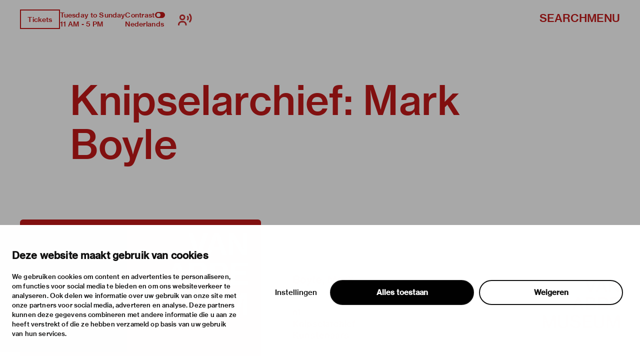

--- FILE ---
content_type: text/html; charset=utf-8
request_url: https://vanabbemuseum.nl/en/collection-research/library/publications/knipselarchief-mark-boyle
body_size: 46368
content:
<!doctype html>
              <html lang="en" data-reactroot=""><head><meta charSet="utf-8"/><title data-react-helmet="true">Knipselarchief: Mark Boyle</title><meta data-react-helmet="true" name="description" content=""/><meta data-react-helmet="true" property="og:title" content="Knipselarchief: Mark Boyle"/><meta data-react-helmet="true" property="og:url" content="https://vanabbemuseum.nl/en/collection-research/library/publications/knipselarchief-mark-boyle"/><meta data-react-helmet="true" name="twitter:card" content="summary_large_image"/><script>window.env = {"RAZZLE_DEV_PROXY_API_PATH":"http:\u002F\u002Fbackend:8080\u002FPlone","RAZZLE_INTERNAL_API_PATH":"http:\u002F\u002Fbackend:8080\u002FPlone","apiPath":"https:\u002F\u002Fvanabbemuseum.nl","publicURL":"https:\u002F\u002Fvanabbemuseum.nl"};</script><link rel="icon" href="/favicon.ico" sizes="any"/><link rel="icon" href="/icon.svg" type="image/svg+xml"/><link rel="apple-touch-icon" sizes="180x180" href="/apple-touch-icon.png"/><link rel="manifest" href="/site.webmanifest"/><meta name="generator" content="Plone 6 - https://plone.org"/><meta name="viewport" content="width=device-width, initial-scale=1"/><meta name="apple-mobile-web-app-capable" content="yes"/><link data-chunk="client" rel="preload" as="style" href="/static/css/client.76dd5c30.chunk.css"/><link data-chunk="client" rel="preload" as="script" href="/static/js/runtime~client.0f7e4a08.js"/><link data-chunk="client" rel="preload" as="script" href="/static/js/client.b6efe17b.chunk.js"/><link data-chunk="client" rel="stylesheet" href="/static/css/client.76dd5c30.chunk.css"/></head><body class="view-viewview contenttype-publication section-en section-collection-research section-library section-publications section-knipselarchief-mark-boyle is-anonymous public-ui has-image"><div role="navigation" aria-label="Toolbar" id="toolbar"></div><div id="main"><div class="skiplinks-wrapper" role="complementary" aria-label="skiplinks"><a class="skiplink" href="#view">Skip to main content</a><a class="skiplink" href="#navigation">Skip to navigation</a><a class="skiplink" href="#footer">Skip to footer</a></div><div class="portal-top"><div class="ui container"><div class="logo-wrapper"><div class="fixed-logo"><div class="logo"><a title="Go to the homepage of Van Abbemuseum" href="/en"><svg xmlns="http://www.w3.org/2000/svg" viewBox="0 0 101 64" style="height:98px;width:auto;fill:currentColor" class="icon"><g clip-path="url(#clip0_1113_29)"><path clip-rule="evenodd" d="M86.4419 17.1491H89.4858V8.5776C89.4858 6.87421 89.3256 4.20091 89.3256 4.20091H89.3749C89.3749 4.20091 90.6072 6.68629 91.5623 8.20783L97.2803 17.1491H100.583V0.00606203H97.5329V8.60185C97.5329 10.3052 97.7178 12.9786 97.7178 12.9786H97.65C97.65 12.9786 96.4177 10.4871 95.4873 8.98981L89.7446 0H86.4419V17.1491ZM75.7331 6.75903C76.2938 5.12232 76.873 2.63694 76.873 2.63694H76.9223C76.9223 2.63694 77.3413 4.73435 78.0129 6.75903L79.3376 10.7235H74.359L75.7331 6.75903ZM68.9183 17.1491H72.1716L73.5642 13.0695H80.1202L81.4942 17.1491H84.9385L78.6414 0.00606203H75.197L68.9183 17.1491ZM60.9574 17.1491H64.4017L70.28 0.00606203H66.9773L63.8842 9.7294C63.3974 11.2933 62.7936 14.1303 62.7936 14.1303H62.7443C62.7443 14.1303 62.1404 11.3176 61.6536 9.7294L58.5112 0.00606203H55.1161L60.9512 17.1491H60.9574ZM88.2781 23.0353H100.928V25.751H91.4884V29.9943H99.8374V32.5524H91.4884V37.3898H101.138V40.1783H88.2781V23.0353ZM80.0462 37.5778C81.0198 37.5778 81.7652 37.2989 82.2335 36.8382C82.6772 36.426 82.9299 35.8259 82.9299 35.0863C82.9299 33.3344 81.6728 32.4858 79.9537 32.4858H75.4188V37.5778H80.0462ZM79.6026 30.1095C81.2786 30.1095 82.3261 29.3033 82.3261 27.8302C82.3261 26.3572 81.3462 25.5934 79.7689 25.5934H75.4188V30.1095H79.6026ZM72.2394 23.0353H80.0709C81.8639 23.0353 83.2318 23.4717 84.1376 24.3507C85.0002 25.1327 85.4623 26.1693 85.4623 27.4847C85.4623 29.2608 84.4825 30.4368 82.6279 30.9885V31.0552C84.7906 31.5644 86.1648 33.0374 86.1648 35.2015C86.1648 36.723 85.6041 37.9233 84.6305 38.7477C83.6323 39.6691 82.1904 40.1783 80.3296 40.1783H72.2394V23.0353ZM63.8411 37.5778C64.8208 37.5778 65.5601 37.2989 66.0284 36.8382C66.4721 36.426 66.7247 35.8259 66.7247 35.0863C66.7247 33.3344 65.4677 32.4858 63.7486 32.4858H59.2136V37.5778H63.8411ZM63.3974 30.1095C65.0734 30.1095 66.1209 29.3033 66.1209 27.8302C66.1209 26.3572 65.1412 25.5934 63.5638 25.5934H59.2136V30.1095H63.3974ZM56.0342 23.0353H63.8657C65.6587 23.0353 67.0266 23.4717 67.9324 24.3507C68.795 25.1327 69.2571 26.1693 69.2571 27.4847C69.2571 29.2608 68.2836 30.4368 66.4228 30.9885V31.0552C68.5855 31.5644 69.9596 33.0374 69.9596 35.2015C69.9596 36.723 69.3989 37.9233 68.4253 38.7477C67.4271 39.6691 65.9853 40.1783 64.1245 40.1783H56.0342V23.0353ZM43.9512 33.7527H48.9298L47.605 29.7882C46.9334 27.7635 46.5144 25.6661 46.5144 25.6661H46.4651C46.4651 25.6661 45.8859 28.1576 45.3252 29.7882L43.9512 33.7527ZM44.7892 23.0353H48.2335L54.5369 40.1783H51.0926L49.7185 36.0987H43.1625L41.7638 40.1783H38.5104L44.7892 23.0353ZM83.3058 63.7834H86.1708V54.8421C86.1708 52.975 85.9614 49.4955 85.9614 49.4955H86.0106C86.0106 49.4955 86.7315 52.6537 87.2923 54.3571L90.5949 63.7834H93.2013L96.4793 54.3571C97.04 52.6537 97.7609 49.4955 97.7609 49.4955H97.8102C97.8102 49.4955 97.6007 52.975 97.6007 54.8421V63.7834H100.602V46.6403H96.2513L93.4601 54.7997C92.8069 56.8243 91.9751 60.5585 91.9751 60.5585H91.9074C91.9074 60.5585 91.0694 56.8001 90.3977 54.7997L87.5634 46.6403H83.3058V63.7834ZM73.5888 64.0804C77.8465 64.0804 80.5207 62.0497 80.5207 58.0003V46.6403H77.2858V57.9094C77.2858 60.2129 75.961 61.4374 73.6134 61.4374C71.1488 61.4374 69.8672 60.2614 69.8672 57.9579V46.6464H66.6569V58.0064C66.6569 62.0861 69.288 64.0865 73.5888 64.0865V64.0804ZM52.0784 63.7895H64.9378V61.001H55.2887V56.1636H63.6377V53.6054H55.2887V49.3682H64.7283V46.6464H52.0784V63.7895ZM27.0128 64.0925C31.2705 64.0925 33.9446 62.0618 33.9446 58.0125V46.6524H30.7097V57.9215C30.7097 60.2251 29.385 61.4496 27.0374 61.4496C24.5727 61.4496 23.2911 60.2736 23.2911 57.97V46.6585H20.0809V58.0185C20.0809 62.0982 22.7057 64.0986 27.0128 64.0986V64.0925ZM2.88367 54.8603C2.88367 53.46 2.76582 51.1527 2.70689 50.0866C2.68785 49.7419 2.67493 49.527 2.67417 49.5143L2.67416 49.5143L2.67416 49.5142H2.72346C2.72346 49.5142 3.44437 52.6724 4.00508 54.3758L7.30774 63.8021H9.91411L13.1921 54.3758C13.7528 52.6724 14.4738 49.5142 14.4738 49.5142H14.5231C14.5204 49.5595 14.3135 53.0055 14.3135 54.8603V54.8608V63.8016V63.8021H17.3143V63.8016V46.659V46.6585H12.9642L10.1729 54.8178C9.51976 56.8425 8.68179 60.5766 8.68179 60.5766H8.614C8.614 60.5766 7.77602 56.8183 7.1044 54.8178L4.27004 46.6585H0.012326V46.659V63.8016V63.8021H2.88367V63.8016V54.8608V54.8603ZM43.1994 63.8341C47.0381 63.8341 49.9217 61.9185 49.9217 58.5117C49.9217 54.8018 46.9703 53.8562 43.7601 53.1651C41.0859 52.6135 39.4099 52.1952 39.4099 50.607C39.4099 49.2491 40.6915 48.4429 42.6202 48.4429C44.6658 48.4429 45.9475 49.3886 46.2001 51.0677H49.3425C49.016 47.9094 46.693 46 42.6694 46C38.9724 46 36.2736 47.6367 36.2736 50.8859C36.2736 54.3169 38.9724 55.1716 42.2012 55.8869C44.9431 56.5113 46.6684 56.9235 46.6684 58.7663C46.6684 60.4697 45.1095 61.276 43.224 61.276C40.5745 61.276 39.108 60.1666 38.8739 57.9601H35.639C35.7807 61.4639 38.4549 63.8341 43.1994 63.8341Z"/></g><defs><clipPath id="clip0_1113_29"><path d="M0 0H101V64H0z"/></clipPath></defs></svg></a></div></div></div><div class="header-wrapper"><div class="header"><div class="header-section"><div class="left-section"><div class="header-tools"><a href="https://ticketshop.vanabbemuseum.nl/Exhibitions/Register?ID=0B6AC417-85D5-EA11-A2E0-D9C772E4E9DA&amp;language=EN" title="Tickets" target="_blank" rel="noopener noreferrer" class="ui button primary">Tickets</a><div class="computer large screen widescreen only"><div class="open-hours"><div>Tuesday to Sunday</div><div>11 AM - 5 PM</div></div></div><div class="computer large screen widescreen only"><div class="contrast-toggle">Contrast<label class="toggle-switch"><input type="checkbox"/><span class="switch"></span></label></div><div class="language-selector"><div><span><a aria-label="Switch to nederlands" class="" href="/nl/collectie-onderzoek/bibliotheek/publicaties/knipselarchief-mark-boyle">Nederlands</a></span></div></div></div><div class=""><button class="ui icon button"><svg xmlns="http://www.w3.org/2000/svg" viewBox="0 0 28 24" style="height:24px;width:auto;fill:currentColor" class="icon"><g fill-rule="evenodd"><path d="M8.698 13.575c3.305 0 5.799-2.494 5.799-5.799s-2.494-5.799-5.799-5.799S2.9 4.471 2.9 7.777c0 3.304 2.494 5.798 5.8 5.798zm0-8.698c1.708 0 2.9 1.191 2.9 2.9 0 1.707-1.192 2.898-2.9 2.898s-2.9-1.191-2.9-2.899 1.192-2.9 2.9-2.9zm1.45 10.148h-2.9C3.252 15.024 0 18.276 0 22.273v1.45h2.9v-1.45a4.354 4.354 0 014.348-4.35h2.9a4.354 4.354 0 014.349 4.35v1.45h2.9v-1.45c0-3.997-3.252-7.248-7.25-7.248zM23.723 0l-2.05 2.05a10.093 10.093 0 012.972 7.176c0 2.71-1.057 5.258-2.972 7.176l2.05 2.05a12.967 12.967 0 003.821-9.226c0-3.484-1.357-6.76-3.821-9.226z"/><path d="M19.62 4.098L17.57 6.15a4.309 4.309 0 011.275 3.074 4.309 4.309 0 01-1.275 3.073l2.05 2.053a7.2 7.2 0 002.124-5.126 7.201 7.201 0 00-2.124-5.126z"/></g></svg></button></div></div></div><div class="right-section"><div id="global-search-widget"><button aria-label="Search" class="ui basic button nav-button">Search</button></div><nav class="navigation" id="navigation" aria-label="navigation"><button aria-label="Menu" class="ui basic button nav-button">Menu</button></nav></div></div></div></div></div></div><div class="ui container sticky-heading"><div id="heading" class="offset-1-left offset-2-right"><h1 class="content-title">Knipselarchief: Mark Boyle</h1><div id="description"><p class="content-description"></p></div></div></div><div class="ui container hero-container"><div class="offset-1-right"><div class="header-bg"><div class="header-container"><div class="herosection-wrapper"><div class="herosection"><div class="herosection-content-wrapper"><div class="herosection-missing-image"></div></div></div></div></div></div></div></div><div role="navigation" aria-label="Breadcrumbs" class="ui secondary vertical segment breadcrumbs"><div class="ui container"><div class="ui breadcrumb"><a class="section" title="Home" href="/en"><svg xmlns="http://www.w3.org/2000/svg" viewBox="0 0 36 36" style="height:18px;width:auto;fill:currentColor" class="icon"><g fill-rule="evenodd"><path d="M18 4.826L4.476 13.148 5.524 14.851 18 7.174 30.476 14.851 31.524 13.148zM25 27L21 27 21 19 15 19 15 27 11 27 11 15 9 15 9 29 17 29 17 21 19 21 19 29 27 29 27 15 25 15z"/></g></svg></a><div class="divider">/</div><a class="section" href="/en/collection-research">collection &amp; research</a><div class="divider">/</div><a class="section" href="/en/collection-research/library">Library &amp; archive</a><div class="divider">/</div><a class="section" href="/en/collection-research/library/publications">Library catalogue</a><div class="divider">/</div><div class="active section">Knipselarchief: Mark Boyle</div></div></div></div><div class="ui basic segment content-area"><main><div id="view"><div class="publication-view artwork-view"><div class="ui container"><div class="content-container"><div class="ui grid"><div class="row"><div class="column offset-1-right"><div class="content-wrapper"><div class="artwork-container"><div class="artwork-top"><div><div class="image-album"><div tabindex="0" role="button" class="preview-image-wrapper"><div class="artwork-fallback-image"><div class="logo"><svg xmlns="http://www.w3.org/2000/svg" viewBox="0 0 101 64" style="height:165px;width:auto;fill:currentColor" class="icon"><g clip-path="url(#clip0_1113_29)"><path clip-rule="evenodd" d="M86.4419 17.1491H89.4858V8.5776C89.4858 6.87421 89.3256 4.20091 89.3256 4.20091H89.3749C89.3749 4.20091 90.6072 6.68629 91.5623 8.20783L97.2803 17.1491H100.583V0.00606203H97.5329V8.60185C97.5329 10.3052 97.7178 12.9786 97.7178 12.9786H97.65C97.65 12.9786 96.4177 10.4871 95.4873 8.98981L89.7446 0H86.4419V17.1491ZM75.7331 6.75903C76.2938 5.12232 76.873 2.63694 76.873 2.63694H76.9223C76.9223 2.63694 77.3413 4.73435 78.0129 6.75903L79.3376 10.7235H74.359L75.7331 6.75903ZM68.9183 17.1491H72.1716L73.5642 13.0695H80.1202L81.4942 17.1491H84.9385L78.6414 0.00606203H75.197L68.9183 17.1491ZM60.9574 17.1491H64.4017L70.28 0.00606203H66.9773L63.8842 9.7294C63.3974 11.2933 62.7936 14.1303 62.7936 14.1303H62.7443C62.7443 14.1303 62.1404 11.3176 61.6536 9.7294L58.5112 0.00606203H55.1161L60.9512 17.1491H60.9574ZM88.2781 23.0353H100.928V25.751H91.4884V29.9943H99.8374V32.5524H91.4884V37.3898H101.138V40.1783H88.2781V23.0353ZM80.0462 37.5778C81.0198 37.5778 81.7652 37.2989 82.2335 36.8382C82.6772 36.426 82.9299 35.8259 82.9299 35.0863C82.9299 33.3344 81.6728 32.4858 79.9537 32.4858H75.4188V37.5778H80.0462ZM79.6026 30.1095C81.2786 30.1095 82.3261 29.3033 82.3261 27.8302C82.3261 26.3572 81.3462 25.5934 79.7689 25.5934H75.4188V30.1095H79.6026ZM72.2394 23.0353H80.0709C81.8639 23.0353 83.2318 23.4717 84.1376 24.3507C85.0002 25.1327 85.4623 26.1693 85.4623 27.4847C85.4623 29.2608 84.4825 30.4368 82.6279 30.9885V31.0552C84.7906 31.5644 86.1648 33.0374 86.1648 35.2015C86.1648 36.723 85.6041 37.9233 84.6305 38.7477C83.6323 39.6691 82.1904 40.1783 80.3296 40.1783H72.2394V23.0353ZM63.8411 37.5778C64.8208 37.5778 65.5601 37.2989 66.0284 36.8382C66.4721 36.426 66.7247 35.8259 66.7247 35.0863C66.7247 33.3344 65.4677 32.4858 63.7486 32.4858H59.2136V37.5778H63.8411ZM63.3974 30.1095C65.0734 30.1095 66.1209 29.3033 66.1209 27.8302C66.1209 26.3572 65.1412 25.5934 63.5638 25.5934H59.2136V30.1095H63.3974ZM56.0342 23.0353H63.8657C65.6587 23.0353 67.0266 23.4717 67.9324 24.3507C68.795 25.1327 69.2571 26.1693 69.2571 27.4847C69.2571 29.2608 68.2836 30.4368 66.4228 30.9885V31.0552C68.5855 31.5644 69.9596 33.0374 69.9596 35.2015C69.9596 36.723 69.3989 37.9233 68.4253 38.7477C67.4271 39.6691 65.9853 40.1783 64.1245 40.1783H56.0342V23.0353ZM43.9512 33.7527H48.9298L47.605 29.7882C46.9334 27.7635 46.5144 25.6661 46.5144 25.6661H46.4651C46.4651 25.6661 45.8859 28.1576 45.3252 29.7882L43.9512 33.7527ZM44.7892 23.0353H48.2335L54.5369 40.1783H51.0926L49.7185 36.0987H43.1625L41.7638 40.1783H38.5104L44.7892 23.0353ZM83.3058 63.7834H86.1708V54.8421C86.1708 52.975 85.9614 49.4955 85.9614 49.4955H86.0106C86.0106 49.4955 86.7315 52.6537 87.2923 54.3571L90.5949 63.7834H93.2013L96.4793 54.3571C97.04 52.6537 97.7609 49.4955 97.7609 49.4955H97.8102C97.8102 49.4955 97.6007 52.975 97.6007 54.8421V63.7834H100.602V46.6403H96.2513L93.4601 54.7997C92.8069 56.8243 91.9751 60.5585 91.9751 60.5585H91.9074C91.9074 60.5585 91.0694 56.8001 90.3977 54.7997L87.5634 46.6403H83.3058V63.7834ZM73.5888 64.0804C77.8465 64.0804 80.5207 62.0497 80.5207 58.0003V46.6403H77.2858V57.9094C77.2858 60.2129 75.961 61.4374 73.6134 61.4374C71.1488 61.4374 69.8672 60.2614 69.8672 57.9579V46.6464H66.6569V58.0064C66.6569 62.0861 69.288 64.0865 73.5888 64.0865V64.0804ZM52.0784 63.7895H64.9378V61.001H55.2887V56.1636H63.6377V53.6054H55.2887V49.3682H64.7283V46.6464H52.0784V63.7895ZM27.0128 64.0925C31.2705 64.0925 33.9446 62.0618 33.9446 58.0125V46.6524H30.7097V57.9215C30.7097 60.2251 29.385 61.4496 27.0374 61.4496C24.5727 61.4496 23.2911 60.2736 23.2911 57.97V46.6585H20.0809V58.0185C20.0809 62.0982 22.7057 64.0986 27.0128 64.0986V64.0925ZM2.88367 54.8603C2.88367 53.46 2.76582 51.1527 2.70689 50.0866C2.68785 49.7419 2.67493 49.527 2.67417 49.5143L2.67416 49.5143L2.67416 49.5142H2.72346C2.72346 49.5142 3.44437 52.6724 4.00508 54.3758L7.30774 63.8021H9.91411L13.1921 54.3758C13.7528 52.6724 14.4738 49.5142 14.4738 49.5142H14.5231C14.5204 49.5595 14.3135 53.0055 14.3135 54.8603V54.8608V63.8016V63.8021H17.3143V63.8016V46.659V46.6585H12.9642L10.1729 54.8178C9.51976 56.8425 8.68179 60.5766 8.68179 60.5766H8.614C8.614 60.5766 7.77602 56.8183 7.1044 54.8178L4.27004 46.6585H0.012326V46.659V63.8016V63.8021H2.88367V63.8016V54.8608V54.8603ZM43.1994 63.8341C47.0381 63.8341 49.9217 61.9185 49.9217 58.5117C49.9217 54.8018 46.9703 53.8562 43.7601 53.1651C41.0859 52.6135 39.4099 52.1952 39.4099 50.607C39.4099 49.2491 40.6915 48.4429 42.6202 48.4429C44.6658 48.4429 45.9475 49.3886 46.2001 51.0677H49.3425C49.016 47.9094 46.693 46 42.6694 46C38.9724 46 36.2736 47.6367 36.2736 50.8859C36.2736 54.3169 38.9724 55.1716 42.2012 55.8869C44.9431 56.5113 46.6684 56.9235 46.6684 58.7663C46.6684 60.4697 45.1095 61.276 43.224 61.276C40.5745 61.276 39.108 60.1666 38.8739 57.9601H35.639C35.7807 61.4639 38.4549 63.8341 43.1994 63.8341Z"/></g><defs><clipPath id="clip0_1113_29"><path d="M0 0H101V64H0z"/></clipPath></defs></svg></div><div class="item-meta"><h3 class="item-title">Knipselarchief: Mark Boyle</h3><p></p></div></div></div></div></div><div class="artwork-meta"><h2 class="object-author"></h2><div class="object-artist">Boyle, Mark</div><div class="pub-info"><div>nl</div><div class="object-creation"></div><div class="bookBinding">Knipselarchief</div><div>Kunstenaars</div></div><div class="object-shelfmark">Located in: BOYLE, MARK</div><div class="object-id">VUBIS<!-- -->:<!-- --> <a href="https://vanabbe.inforlibraries.com/abbeweb/LinkToVubis.csp?DataBib=2:92085" target="_blank" rel="noreferrer">2:92085</a></div></div></div><div class="artwork-content offset-1-left offset-2-right"><h4>Description</h4><p>Documentatie over Mark Boyle</p></div></div></div></div></div></div></div></div></div></div></main></div><div class="footer"><div class="ui container"><div>With support of</div><div class="logo-carousel"><div class="logo-slide-img" style="height:40px"><a href="https://www.eindhoven.nl/" target="_blank" rel="noreferrer" title="Gemeente Eindhoven"><div class="svg-wrapper"></div></a></div><div class="logo-slide-img" style="height:40px"><a href="https://www.vriendenloterij.nl/" target="_blank" rel="noreferrer" title="Vrienden Loterij"><div class="svg-wrapper"></div></a></div><div class="logo-slide-img" style="height:40px"><a href="https://vanabbemuseum.nl/en/museum/support-the-museum/promotors" target="_blank" rel="noreferrer" title="Stichting Promotors Van Abbemuseum"><div class="svg-wrapper"></div></a></div><div class="logo-slide-img" style="height:40px"><a href="https://www.mondriaanfonds.nl/" target="_blank" rel="noreferrer" title="mondriaan fonds"><div class="svg-wrapper"></div></a></div><div class="logo-slide-img" style="height:40px"><a href="https://www.ammodo-art.org/" target="_blank" rel="noreferrer" title="Ammodo"><div class="svg-wrapper"></div></a></div><div class="logo-slide-img" style="height:40px"><a href="https://culture.ec.europa.eu/creative-europe" target="_blank" rel="noreferrer" title="Creative Europe"><div class="svg-wrapper"></div></a></div><div class="logo-slide-img" style="height:40px"><a href="https://internationaleonline.org" target="_blank" rel="noreferrer"><div class="svg-wrapper"></div></a></div></div><div class="footer-wrapper offset-2-right"><div class="social-links"><div class="section-title">stay informed</div><div role="list" class="ui list"><div role="listitem" class="item"><div class="content"><p><a href="https://mailchi.mp/vanabbemuseum/newsletter">newsletter</a></p></div></div><div role="listitem" class="item"><div class="content"><p><a href="https://www.facebook.com/vanabbemuseum/">facebook</a></p></div></div><div role="listitem" class="item"><div class="content"><p><a href="https://www.instagram.com/vanabbemuseum/">instagram</a></p></div></div><div role="listitem" class="item"><div class="content"><p><a href="https://twitter.com/vanabbemuseum">twitter</a></p></div></div><div role="listitem" class="item"><div class="content"><p><a href="https://www.linkedin.com/company/van-abbemuseum/">linkedin</a></p></div></div></div></div><div class="address-section"><div class="section-title">visiting address</div><div role="list" class="ui list footer-contact"><div role="listitem" class="item"><div class="content"><p>stratumsedijk 2 eindhoven</p></div></div><div role="listitem" class="item"><div class="content"><p><a href="tel:+31 40 238 10 00">+31 40 238 10 00</a></p></div></div><div role="listitem" class="item"><div class="content"><p><a class="email" href="mailto:info@vanabbemuseum.nl">info@vanabbemuseum.nl</a></p></div></div></div></div><div class="action-links-preview plan your visit"><div class="section-title">plan your visit</div><div role="list" class="ui list"><div role="listitem" class="item"><div class="content"><a href="/en/see-and-do/exhibitions-activities">exhibitions &amp; activities</a></div></div><div role="listitem" class="item"><div class="content"><a href="/en/plan-your-visit/practical-information">practical information</a></div></div></div></div><div class="action-links-preview about"><div class="section-title">about</div><div role="list" class="ui list"><div role="listitem" class="item"><div class="content"><a href="/en/museum/about-the-museum">the museum</a></div></div><div role="listitem" class="item"><div class="content"><a href="/en/collection-research/collection">the collection</a></div></div><div role="listitem" class="item"><div class="content"><a href="/en/museum/support-the-museum">foundations &amp; partners</a></div></div></div></div><div class="action-links-preview "><div class="section-title"></div><div role="list" class="ui list"><div role="listitem" class="item"><div class="content"><a href="/en/museum/contact">contact</a></div></div><div role="listitem" class="item"><div class="content"><a href="/en/museum/contact/houserules">house rules</a></div></div><div role="listitem" class="item"><div class="content"><a href="/en/museum/contact/privacy-cookies">privacy &amp; cookies</a></div></div><div role="listitem" class="item"><div class="content"><a href="/en/museum/contact/disclaimer-colofon">disclaimer &amp; colophon</a></div></div></div></div></div><a aria-label="login" id="login" href="/login?return_url=http://backend:8080/Plone/en/collection-research/library/publications/knipselarchief-mark-boyle">Log in</a></div></div><div class="Toastify"></div></div><div id="sidebar"></div><script charSet="UTF-8">window.__data={"router":{"location":{"pathname":"\u002Fen\u002Fcollection-research\u002Flibrary\u002Fpublications\u002Fknipselarchief-mark-boyle","search":"","hash":"","state":undefined,"key":"pgxfj3","query":{}},"action":"POP"},"intl":{"defaultLocale":"en","locale":"en","messages":{"\u003Cp\u003EAdd some HTML here\u003C\u002Fp\u003E":"\u003Cp\u003EAdd some HTML here\u003C\u002Fp\u003E","Account Registration Completed":"Account Registration Completed","Account activation completed":"Account activation completed","Action":"Action","Action changed":"Action changed","Action: ":"Action:","Actions":"Actions","Activate and deactivate":"Activate and deactivate add-ons in the lists below.","Active":"Active","Active content rules in this Page":"Active content rules in this Page","Add":"Add","Add (object list)":"Add","Add Addons":"To make new add-ons show up here, add them to your configuration, build, and restart the server process. For detailed instructions see","Add Content":"Add Content…","Add Content Rule":"Add Content Rule","Add Rule":"Add Rule","Add Translation…":"Add Translation…","Add User":"Add User","Add a description…":"Add a description…","Add a new alternative url":"Add a new alternative url","Add action":"Action added","Add block":"Add block","Add block…":"Add block…","Add condition":"Condition added","Add content rule":"Add content rule","Add criteria":"Add criteria","Add date":"Add date","Add field":"Add field","Add fieldset":"Add fieldset","Add group":"Add group","Add new content type":"Add new content type","Add new group":"Add new group","Add new user":"Add new user","Add to Groups":"Add to Groups","Add users to group":"Add users to group","Add vocabulary term":"Add term","Add {type}":"Add {type}","Add-Ons":"Add-Ons","Add-on Configuration":"Add-on Configuration","Add-ons":"Add-ons","Add-ons Settings":"Add-ons Settings","Added":"Added","Additional date":"Additional date","Addon could not be installed":"Addon could not be installed","Addon could not be uninstalled":"Addon could not be uninstalled","Addon could not be upgraded":"Addon could not be upgraded","Addon installed succesfuly":"Addon installed succesfuly","Addon uninstalled succesfuly":"Addon uninstalled succesfuly","Addon upgraded succesfuly":"Addon upgraded succesfuly","Album view":"Album view","Alias":"Alias","Alias has been added":"Alias has been added","Alignment":"Alignment","All":"All","All content":"All content","All existing alternative urls for this site":"All existing alternative urls for this site","Alphabetically":"Alphabetically","Alt text":"Alt text","Alt text hint":"Leave empty if the image is purely decorative.","Alt text hint link text":"Describe the purpose of the image.","Alternative url path (Required)":"Alternative url path (Required)","Alternative url path must start with a slash.":"Alternative url path must start with a slash.","Alternative url path → target url path (date and time of creation, manually created yes\u002Fno)":"Alternative url path → target url path (date and time of creation, manually created yes\u002Fno)","Applied to subfolders":"Applied to subfolders","Applies to subfolders?":"Applies to subfolders?","Apply to subfolders":"Apply to subfolders","Apply working copy":"Apply working copy","Are you sure you want to delete this field?":"Are you sure you want to delete this field?","Are you sure you want to delete this fieldset including all fields?":"Are you sure you want to delete this fieldset including all fields?","Ascending":"Ascending","Assignments":"Assignments","Available":"Available","Available content rules:":"Available content rules:","Back":"Back","Base":"Base","Base search query":"Base search query","Block":"Block","Both email address and password are case sensitive, check that caps lock is not enabled.":"Both email address and password are case sensitive, check that caps lock is not enabled.","Breadcrumbs":"Breadcrumbs","Browse":"Browse","Browse the site, drop an image, or type an URL":"Browse the site, drop an image, or type an URL","By default, permissions from the container of this item are inherited. If you disable this, only the explicitly defined sharing permissions will be valid. In the overview, the symbol {inherited} indicates an inherited value. Similarly, the symbol {global} indicates a global role, which is managed by the site administrator.":"By default, permissions from the container of this item are inherited. If you disable this, only the explicitly defined sharing permissions will be valid. In the overview, the symbol {inherited} indicates an inherited value. Similarly, the symbol {global} indicates a global role, which is managed by the site administrator.","By deleting this item, you will break links that exist in the items listed below. If this is indeed what you want to do, we recommend that remove these references first.":"By deleting this item, you will break links that exist in the items listed below. If this is indeed what you want to do, we recommend that remove these references first.","Cache Name":"Cache Name","Can not edit Layout for \u003Cstrong\u003E{type}\u003C\u002Fstrong\u003E content-type as it doesn't have support for \u003Cstrong\u003EVolto Blocks\u003C\u002Fstrong\u003E enabled":"Can not edit Layout for \u003Cstrong\u003E{type}\u003C\u002Fstrong\u003E content-type as it doesn't have support for \u003Cstrong\u003EVolto Blocks\u003C\u002Fstrong\u003E enabled","Can not edit Layout for \u003Cstrong\u003E{type}\u003C\u002Fstrong\u003E content-type as the \u003Cstrong\u003EBlocks behavior\u003C\u002Fstrong\u003E is enabled and \u003Cstrong\u003Eread-only\u003C\u002Fstrong\u003E":"Can not edit Layout for \u003Cstrong\u003E{type}\u003C\u002Fstrong\u003E content-type as the \u003Cstrong\u003EBlocks behavior\u003C\u002Fstrong\u003E is enabled and \u003Cstrong\u003Eread-only\u003C\u002Fstrong\u003E","Cancel":"Cancel","Cell":"Cell","Center":"","Change Note":"Change Note","Change Password":"Change Password","Change State":"Change State","Change workflow state recursively":"Change workflow state recursively","Changes applied.":"Changes applied","Changes saved":"Changes saved","Changes saved.":"Changes saved.","Checkbox":"Checkbox","Choices":"Choices","Choose Image":"Choose Image","Choose Target":"Choose Target","Choose a file":"Choose a file","Clear":"Clear","Clear filters":"Clear filters","Click to download full sized image":"Click to download full sized image","Close":"Close","Close menu":"Close menu","Code":"Code","Collapse item":"Collapse item","Collection":"Collection","Color":"Color","Comment":"Comment","Commenter":"Commenter","Comments":"Comments","Compare":"Compare","Condition changed":"Condition changed","Condition: ":"Condition:","Configuration Versions":"Configuration Versions","Configure Content Rule":"Configure Content Rule","Configure Content Rule: {title}":"Configure Content Rule: {title}","Configure content rule":"Configure content rule","Confirm password":"Confirm password","Connection refused":"Connection refused","Contact form":"Contact form","Contained items":"Contained items","Content":"Content","Content Rule":"Content Rule","Content Rules":"Content Rules","Content rules for {title}":"Content rules for {title}","Content rules from parent folders":"Content rules from parent folders","Content type created":"Content type created","Content type deleted":"Content type deleted","Contents":"Contents","Controls":"Controls","Copy":"Copy","Copy blocks":"undefined","Copyright":"Copyright","Copyright statement or other rights information on this item.":"Copyright statement or other rights information on this item.","Create or delete relations to target":"Create or delete relations to target","Create working copy":"Create working copy","Created by {creator} on {date}":"Created by {creator} on {date}","Created on":"Created on","Creator":"Creator","Creators":"Creators","Criteria":"Criteria","Current active configuration":"Current active configuration","Current filters applied":"Current filters applied","Current password":"Current password","Cut":"Cut","Cut blocks":"undefined","Daily":"Daily","Database":"Database","Database Information":"Database Information","Database Location":"Database Location","Database Size":"Database Size","Database main":"Database main","Date":"Date","Date (newest first)":"Date (newest first)","Default":"Default","Default view":"Default view","Delete":"Delete","Delete Group":"Delete Group","Delete Type":"Delete Type","Delete User":"Delete User","Delete action":"Action deleted","Delete blocks":"undefined","Delete col":"","Delete condition":"Condition deleted","Delete row":"","Deleted":"Deleted","Depth":"Depth","Descending":"Descending","Description":"Description","Diff":"Diff","Difference between revision {one} and {two} of {title}":"Difference between revision {one} and {two} of {title}","Disable":"Disable","Disable apply to subfolders":"Disable apply to subfolders","Disabled":"Disabled","Disabled apply to subfolders":"Disabled apply to subfolders","Distributed under the {license}.":"Distributed under the {license}.","Divide each row into separate cells":"","Do you really want to delete the following items?":"Do you really want to delete the following items?","Do you really want to delete the group {groupname}?":"Do you really want to delete the group {groupname}?","Do you really want to delete the type {typename}?":"Do you really want to delete type {typename}?","Do you really want to delete the user {username}?":"Do you really want to delete the user {username}?","Do you really want to delete this item?":"Do you really want to delete this item?","Document":"Document","Document view":"Document view","Download Event":"Download Event","Drag and drop files from your computer onto this area or click the “Browse” button.":"Drag and drop files from your computer onto this area or click the “Browse” button.","Drop file here to replace the existing file":"Drop file here to replace the existing file","Drop file here to upload a new file":"Drop file here to upload a new file","Drop files here ...":"Drop files here ...","Dry run selected, transaction aborted.":"Dry run selected, transaction aborted.","E-mail":"E-mail","E-mail addresses do not match.":"E-mail addresses do not match.","Edit":"Edit","Edit Rule":"Edit Rule","Edit comment":"Edit comment","Edit field":"Edit field","Edit fieldset":"Edit fieldset","Edit recurrence":"Edit recurrence","Edit values":"Edit values","Edit {title}":"Edit {title}","Email":"Email","Email sent":"Email sent","Embed code error, please follow the instructions and try again.":"Embed code error, please follow the instructions and try again.","Empty object list":"Empty object list","Enable":"Enable","Enable editable Blocks":"Enable editable Blocks","Enabled":"Enabled","Enabled here?":"Enabled here?","Enabled?":"Enabled?","End Date":"End Date","Enter URL or select an item":"Enter URL or select an item","Enter a username above to search or click 'Show All'":"Enter a username above to search or click 'Show All'","Enter an email address. This will be your login name. We respect your privacy, and will not give the address away to any third parties or expose it anywhere.":"Enter an email address. This will be your login name. We respect your privacy, and will not give the address away to any third parties or expose it anywhere.","Enter full name, e.g. John Smith.":"Enter full name, e.g. John Smith.","Enter map Embed Code":"Enter map Embed Code","Enter the absolute path of the target. The path must start with '\u002F'. Target must exist or be an existing alternative url path to the target.":"Enter the absolute path of the target. The path must start with '\u002F'. Target must exist or be an existing alternative url path to the target.","Enter the absolute path where the alternative url should exist. The path must start with '\u002F'. Only urls that result in a 404 not found page will result in a redirect occurring.":"Enter the absolute path where the alternative url should exist. The path must start with '\u002F'. Only urls that result in a 404 not found page will result in a redirect occurring.","Enter your current password.":"Enter your current password.","Enter your email for verification.":"Enter your email for verification.","Enter your new password. Minimum 8 characters.":"Enter your new password. Minimum 8 characters.","Enter your username for verification.":"Enter your username for verification.","Error":"Error","ErrorHeader":"Error","Event":"Event","Event listing":"Event listing","Event view":"Event view","Exclude from navigation":"Exclude from navigation","Exclude this occurence":"Exclude this occurence","Excluded from navigation":"Excluded from navigation","Existing alternative urls for this item":"Existing alternative urls for this item","Expand sidebar":"Expand sidebar","Expiration Date":"Expiration Date","Expiration date":"Expiration date","Expired":"Expired","External URL":"External URL","Facet":"Facet","Facet widget":"Facet widget","Facets":"Facets","Facets on left side":"Facets on left side","Facets on right side":"Facets on right side","Facets on top":"Facets on top","Failed To Undo Transactions":"Failed to undo transactions","Field":"Field","File":"File","File size":"File size","File view":"File view","Filename":"Filename","Filter":"Filter","Filter Rules:":"Filter Rules:","Filter by prefix":"Filter by prefix","Filter users by groups":"Filter users by groups","Filter…":"Filter…","First":"First","Fix relations":"Fix relations","Fixed width table cells":"","Fold":"Fold","Folder":"Folder","Folder listing":"Folder listing","Forbidden":"Forbidden","Fourth":"Fourth","From":"From","Full":"Full","Full Name":"Full Name","Fullname":"Fullname","GNU GPL license":"GNU GPL license","General":"General","Global role":"Global role","Google Maps Embedded Block":"Google Maps Embedded Block","Group":"Group","Group created":"Group created","Group roles updated":"Group roles updated","Groupname":"Groupname","Groups":"Groups","Groups are logical collections of users, such as departments and business units. Groups are not directly related to permissions on a global level, you normally use Roles for that - and let certain Groups have a particular role. The symbol{plone_svg}indicates a role inherited from membership in another group.":"Groups are logical collections of users, such as departments and business units. Groups are not directly related to permissions on a global level, you normally use Roles for that - and let certain Groups have a particular role. The symbol{plone_svg}indicates a role inherited from membership in another group.","Header cell":"Header cell","Headline":"Headline","Headline level":"Headline level","Hidden facets will still filter the results if proper parameters are passed in URLs":"Hidden facets will still filter the results if proper parameters are passed in URLs","Hide Replies":"Hide Replies","Hide facet?":"Hide facet?","History":"History","History Version Number":"#","History of {title}":"History of {title}","Home":"Home","ID":"ID","If all of the following conditions are met:":"If all of the following conditions are met:","If selected, this item will not appear in the navigation tree":"If selected, this item will not appear in the navigation tree","If this date is in the future, the content will not show up in listings and searches until this date.":"If this date is in the future, the content will not show up in listings and searches until this date.","If you are certain this user has abandoned the object, you may unlock the object. You will then be able to edit it.":"If you are certain this user has abandoned the object, you may unlock the object. You will then be able to edit it.","If you are certain you have the correct web address but are encountering an error, please contact the {site_admin}.":"If you are certain you have the correct web address but are encountering an error, please contact the {site_admin}.","Image":"Image","Image gallery":"Image gallery","Image override":"Image override","Image size":"Image size","Image view":"Image view","Include this occurence":"Include this occurrence","Info":"Info","InfoUserGroupSettings":"You have selected the option 'many users' or 'many groups'. Thus this control panel asks for input to show users and groups. If you want to see users and groups instantaneous, head over to user group settings. See the button on the left.","Inherit permissions from higher levels":"Inherit permissions from higher levels","Inherited value":"Inherited value","Insert col after":"","Insert col before":"","Insert row after":"","Insert row before":"","Inspect relations":"Inspect relations","Install":"Install","Installed":"Installed","Installed version":"Installed version","Installing a third party add-on":"Installing a third party add-on","Interval Daily":"days","Interval Monthly":"Month(s)","Interval Weekly":"week(s)","Interval Yearly":"year(s)","Invalid Block":"Invalid block - Will be removed on saving","Item batch size":"Item batch size","Item succesfully moved.":"Item successfully moved.","Item(s) copied.":"Item(s) copied.","Item(s) cut.":"Item(s) cut.","Item(s) has been updated.":"Item(s) has been updated.","Item(s) pasted.":"Item(s) pasted.","Item(s) state has been updated.":"Item(s) state has been updated.","Items":"Items","Items must be unique.":"Items must be unique.","Items to be deleted:":"Items to be deleted:","Label":"Label","Language":"Language","Language independent field.":"Language independent field.","Large":"Large","Last":"Last","Last comment date":"Last comment date","Last modified":"Last modified","Latest available configuration":"Latest available configuration","Latest version":"Latest version","Layout":"Layout","Lead Image":"Lead Image","Left":"","Link":"Link","Link more":"Link more","Link redirect view":"Link redirect view","Link title":"Link Title","Link to":"Link to","Link translation for":"Link translation for","Listing":"Listing","Listing view":"Listing view","Load more":"Load more...","Loading":"Loading.","Log In":"Login","Log in":"Log in","Logged out":"Logged out","Login":"Login","Login Failed":"Login Failed","Login Name":"Login Name","Logout":"Logout","Made by {creator} on {date}. This is not a working copy anymore, but the main content.":"Made by {creator} on {date}. This is not a working copy anymore, but the main content.","Make the table compact":"","Manage Translations":"Manage Translations","Manage content…":"Manage content…","Manage translations for {title}":"Manage translations for {title}","Manual":"Manual","Manually or automatically added?":"Manually or automatically added?","Many relations found. Please search.":"Many relations found. Please search.","Maps":"Maps","Maps URL":"Maps URL","Maximum length is {len}.":"Maximum length is {len}.","Maximum value is {len}.":"Maximum value is {len}.","Medium":"Medium","Membership updated":"Membership updated","Message":"Message","Minimum length is {len}.":"Minimum length is {len}.","Minimum value is {len}.":"Minimum value is {len}.","Moderate Comments":"Moderate Comments","Moderate comments":"Moderate comments","Monday and Friday":"Monday and Friday","Month day":"Day","Monthly":"Monthly","More":"More","More information about the upgrade procedure can be found in the documentation section of plone.org in the Upgrade Guide.":"More information about the upgrade procedure can be found in the documentation section of plone.org in the Upgrade Guide.","Mosaic layout":"Mosaic layout","Move down":"Move down","Move to bottom of folder":"Move to bottom of folder","Move to top of folder":"Move to top of folder","Move up":"Move up","Multiple choices?":"Multiple choices?","My email is":"My email is","My username is":"My user name is","Name":"Name","Narrow":"Narrow","Navigate back":"Navigate back","Navigation":"Navigation","New password":"New password","News Item":"News Item","News item view":"News item view","No":"No","No Transactions Found":"No transactions found","No Transactions Selected":"No transactions selected","No Transactions Selected To Do Undo":"No transactions selected to do undo","No Video selected":"No Video selected","No addons found":"No addons found","No connection to the server":"There is no connection to the server, due to a timeout o no network connection.","No image selected":"No image selected","No image set in Lead Image content field":"No image set in Lead Image content field","No image set in image content field":"No image set in image content field","No images found.":"No images found.","No items found in this container.":"No items found in this container.","No items selected":"No items selected","No map selected":"No map selected","No occurences set":"No occurences set","No options":"No options","No relation found":"No relation found","No results found":"No results found","No results found.":"No results found.","No selection":"No selection","No uninstall profile":"This addon does not provide an uninstall profile.","No user found":"No user found","No value":"No value","No workflow":"No workflow","None":"None","Note":"Note","Note that roles set here apply directly to a user. The symbol{plone_svg}indicates a role inherited from membership in a group.":"Note that roles set here apply directly to a user. The symbol{plone_svg}indicates a role inherited from membership in a group.","Number of active objects":"Number of active objects","Object Size":"Object Size","Occurences":"occurrence(s)","Ok":"Ok","Only lowercase letters (a-z) without accents, numbers (0-9), and the characters \"-\", \"_\", and \".\" are allowed.":"Only lowercase letters (a-z) without accents, numbers (0-9), and the characters \"-\", \"_\", and \".\" are allowed.","Open in a new tab":"Open in a new tab","Open menu":"Open menu","Open object browser":"Open object browser","Origin":"Origin","Page":"Page","Parent fieldset":"Parent fieldset","Password":"Password","Password reset":"Password reset","Passwords do not match.":"Passwords do not match.","Paste":"Paste","Paste blocks":"undefined","Perform the following actions:":"Perform the following actions:","Permissions have been updated successfully":"Permissions have been updated successfully","Permissions updated":"Permissions updated","Personal Information":"Personal Information","Personal Preferences":"Personal Preferences","Personal tools":"Personal tools","Persons responsible for creating the content of this item. Please enter a list of user names, one per line. The principal creator should come first.":"Persons responsible for creating the content of this item. Please enter a list of user names, one per line. The principal creator should come first.","Please choose an existing content as source for this element":"Please choose an existing content as source for this element","Please continue with the upgrade.":"Please continue with the upgrade.","Please ensure you have a backup of your site before performing the upgrade.":"Please ensure you have a backup of your site before performing the upgrade.","Please enter a valid URL by deleting the block and adding a new video block.":"Please enter a valid URL by deleting the block and adding a new video block.","Please enter the Embed Code provided by Google Maps -\u003E Share -\u003E Embed map. It should contain the \u003Ciframe\u003E code on it.":"Please enter the Embed Code provided by Google Maps -\u003E Share -\u003E Embed map. It should contain the \u003Ciframe\u003E code on it.","Please fill out the form below to set your password.":"Please fill out the form below to set your password.","Please search for users or use the filters on the side.":"Please search for users or use the filters on the side.","Please upgrade to plone.restapi \u003E= 8.24.0.":"Please upgrade to plone.restapi \u003E= 8.24.0.","Plone Foundation":"Plone Foundation","Plone Site":"Plone Site","Plone{reg} Open Source CMS\u002FWCM":"Plone{reg} Open Source CMS\u002FWCM","Position changed":"Position changed","Possible values":"Possible values (Enter allowed choices one per line).","Potential link breakage":"Potential link breakage","Powered by Plone & Python":"Powered by Plone & Python","Preferences":"Preferences","Prettify your code":"Prettify your code","Preview":"Preview","Preview Image URL":"Preview Image URL","Profile":"Profile","Properties":"Properties","Publication date":"Publication date","Publishing Date":"Publishing Date","Query":"Query","Re-enter the password. Make sure the passwords are identical.":"Re-enter the password. Make sure the passwords are identical.","Read More…":"Read More…","Rearrange items by…":"Rearrange items by…","Recurrence ends":"Ends","Recurrence ends after":"after","Recurrence ends on":"on","Redo":"Redo","Reduce complexity":"","Register":"Register","Registration form":"Registration form","Relation name":"relation","Relations":"Relations","Relations updated":"Relations updated","Relevance":"Relevance","Remove":"Remove","Remove item":"Remove item","Remove recurrence":"Remove","Remove selected":"Remove selected","Remove term":"Remove term","Remove users from group":"Remove users from group","Remove working copy":"Remove working copy","Rename":"Rename","Rename Items Loading Message":"Renaming items...","Rename items":"Rename items","Repeat":"Repeat","Repeat every":"Repeat every","Repeat on":"Repeat on","Replace existing file":"Replace existing file","Reply":"Reply","Required":"Required","Required input is missing.":"Required input is missing.","Reset term title":"Reset title","Reset the block":"Reset the block","Results limit":"Results limit","Results preview":"Results preview","Results template":"Results template","Reversed order":"Reversed order","Revert to this revision":"Revert to this revision","Review state":"Review state","Richtext":"Richtext","Right":"","Rights":"Rights","Roles":"Roles","Root":"Root","Rule added":"Rule added","Rule enable changed":"Rule enable changed","Rules":"Rules","Rules execute when a triggering event occurs. Rule actions will only be invoked if all the rule's conditions are met. You can add new actions and conditions using the buttons below.":"Rules execute when a triggering event occurs. Rule actions will only be invoked if all the rule's conditions are met. You can add new actions and conditions using the buttons below.","Save":"Save","Save recurrence":"Save","Saved":"Saved","Scheduled":"Scheduled","Schema":"Schema","Schema updates":"Schema updates","Search":"Search","Search SVG":"Search SVG","Search Site":"Search Site","Search block":"Search block","Search button label":"Search button label","Search content":"Search content","Search for user or group":"Search for user or group","Search group…":"Search group…","Search input label":"Search input label","Search results":"Search results","Search results for {term}":"Search results for {term}","Search sources by title or path":"Search sources by title or path","Search targets by title or path":"Search targets by title or path","Search users…":"Search users…","Searched for: \u003Cem\u003E{searchedtext}\u003C\u002Fem\u003E.":"Searched for: \u003Cem\u003E{searchedtext}\u003C\u002Fem\u003E.","Second":"Second","Section title":"Section title","Select":"Select","Select a date to add to recurrence":"Select a date to add to recurrence","Select columns to show":"Select columns to show","Select relation":"Select relation","Select the transition to be used for modifying the items state.":"Select the transition to be used for modifying the items state.","Selected":"Selected","Selected dates":"Selected dates","Selected items":"Selected items","Selected items - x of y":"of","Selection":"Selection","Select…":"Select…","Send":"Send","Send a confirmation mail with a link to set the password.":"Send a confirmation mail with a link to set the password.","Set my password":"Set my password","Set your password":"Set your password","Settings":"Settings","Sharing":"Sharing","Sharing for {title}":"Sharing for {title}","Short Name":"Short Name","Short name":"Short name","Show":"Show","Show All":"Show All","Show Replies":"Show Replies","Show groups of users below":"Show groups of users below","Show item":"Show item","Show search button?":"Show search button?","Show search input?":"Show search input?","Show sorting?":"Show sorting?","Show total results":"Show total results","Shrink sidebar":"Shrink sidebar","Shrink toolbar":"Shrink toolbar","Sign in to start session":"Sign in to start session","Site":"Site","Site Administration":"Site Administration","Site Setup":"Site Setup","Sitemap":"Sitemap","Size: {size}":"Size: {size}","Small":"Small","Sorry, something went wrong with your request":"Sorry, something went wrong with your request","Sort By":"Sort by","Sort By:":"Sort by:","Sort on":"Sort on","Sort on options":"Sort on options","Sort transactions by User-Name, Path or Date":"Sort transactions by User-Name, Path or Date","Sorted":"Sorted","Source":"Source","Specify a youtube video or playlist url":"Specify a youtube video or playlist url","Split":"Split","Start Date":"Start Date","Start of the recurrence":"Start of the recurrence","Start password reset":"Start password reset","State":"State","Status":"Status","Stop compare":"Stop compare","String":"String","Stripe alternate rows with color":"","Styling":"Styling","Subject":"Subject","Success":"Success","Successfully Undone Transactions":"Successfully undone transactions","Summary":"Summary","Summary view":"Summary view","Switch to":"Switch to","Table":"","Table of Contents":"Table of Contents","Tabular view":"Tabular view","Tags":"Tags","Tags to add":"Tags to add","Tags to remove":"Tags to remove","Target":"Target","Target Path (Required)":"Target Path (Required)","Target memory size per cache in bytes":"Target memory size per cache in bytes","Target number of objects in memory per cache":"Target number of objects in memory per cache","Target url path must start with a slash.":"Target url path must start with a slash.","Teaser":"Teaser","Text":"Text","Thank you.":"Thank you.","The Database Manager allow you to view database status information":"The Database Manager allow you to view database status information","The backend is not responding, due to a server timeout or a connection problem of your device. Please check your connection and try again.":"The backend is not responding, due to a server timeout or a connection problem of your device. Please check your connection and try again.","The backend is not responding, please check if you have started Plone, check your project's configuration object apiPath (or if you are using the internal proxy, devProxyToApiPath) or the RAZZLE_API_PATH Volto's environment variable.":"The backend is not responding, please check if you have started Plone, check your project's configuration object apiPath (or if you are using the internal proxy, devProxyToApiPath) or the RAZZLE_API_PATH Volto's environment variable.","The backend is responding, but the CORS headers are not configured properly and the browser has denied the access to the backend resources.":"The backend is responding, but the CORS headers are not configured properly and the browser has denied the access to the backend resources.","The backend server of your website is not answering, we apologize for the inconvenience. Please try to re-load the page and try again. If the problem persists please contact the site administrators.":"The backend server of your website is not answering, we apologize for the inconvenience. Please try to re-load the page and try again. If the problem persists please contact the site administrators.","The button presence disables the live search, the query is issued when you press ENTER":"The button presence disables the live search, the query is issued when you press ENTER","The following content rules are active in this Page. Use the content rules control panel to create new rules or delete or modify existing ones.":"The following content rules are active in this Page. Use the content rules control panel to create new rules or delete or modify existing ones.","The following list shows which upgrade steps are going to be run. Upgrading sometimes performs a catalog\u002Fsecurity update, which may take a long time on large sites. Be patient.":"The following list shows which upgrade steps are going to be run. Upgrading sometimes performs a catalog\u002Fsecurity update, which may take a long time on large sites. Be patient.","The item could not be deleted.":"The item could not be deleted.","The link address is:":"The link address is:","The provided alternative url already exists!":"The provided alternative url already exists!","The registration process has been successful. Please check your e-mail inbox for information on how activate your account.":"The registration process has been successful. Please check your e-mail inbox for information on how activate your account.","The site configuration is outdated and needs to be upgraded.":"The site configuration is outdated and needs to be upgraded.","The working copy was discarded":"The working copy was discarded","The {plonecms} is {copyright} 2000-{current_year} by the {plonefoundation} and friends.":"The {plonecms} is {copyright} 2000-{current_year} by the {plonefoundation} and friends.","There is a configuration problem on the backend":"There is a configuration problem on the backend","There was an error with the upgrade.":"There was an error with the upgrade.","There were some errors":"There were some errors","There were some errors.":"There were some errors.","Third":"Third","This Page is referenced by the following items:":"This Page is referenced by the following items:","This has an ongoing working copy in {title}":"This has an ongoing working copy in {title}","This is a reserved name and can't be used":"This is a reserved name and can't be used","This is a working copy of {title}":"This is a working copy of {title}","This item was locked by {creator} on {date}":"This item was locked by {creator} on {date}","This name will be displayed in the URL.":"This name will be displayed in the URL.","This page does not seem to exist…":"This page does not seem to exist…","This rule is assigned to the following locations:":"This rule is assigned to the following locations:","Time":"Time","Title":"Title","Title field error. Value not provided or already existing.":"Title field error. Value not provided or already existing.","Total active and non-active objects":"Total active and non-active objects","Total comments":"Total comments","Total items to be deleted:":"Total items to be deleted:","Total number of objects in each cache":"Total number of objects in each cache","Total number of objects in memory from all caches":"Total number of objects in memory from all caches","Total number of objects in the database":"Total number of objects in the database","Transactions":"Transactions","Transactions Checkbox":"#","Transactions Have Been Sorted":"Transactions have been sorted","Transactions Have Been Unsorted":"Transactions have been unsorted","Translate to {lang}":"Translate to {lang}","Translation linked":"Translation linked","Translation linking removed":"Translation linking removed","Triggering event field error. Please select a value":"Triggering event field error. Please select a value","Type":"Type","Type a Video (YouTube, Vimeo or mp4) URL":"Type a Video (YouTube, Vimeo or mp4) URL","Type text...":"Type text...","Type text…":"","Type the heading…":"Type the heading…","Type the title…":"Type the title…","UID":"UID","URL Management":"URL Management","URL Management for {title}":"URL Management for {title}","Unassign":"Unassign","Unassigned":"Unassigned","Unauthorized":"Unauthorized","Undo":"Undo","Undo Controlpanel":"Undo Controlpanel","Unfold":"Unfold","Unified":"Unified","Uninstall":"Uninstall","Unknown Block":"Unknown Block {block}","Unlink translation for":"Unlink translation for","Unlock":"Unlock","Unsorted":"Unsorted","Update":"Update","Update installed addons":"Update installed addons","Update installed addons:":"Update installed addons:","Updates available":"Updates available","Upgrade":"Upgrade","Upgrade Plone Site":"Upgrade Plone Site","Upgrade Report":"Upgrade Report","Upgrade Steps":"Upgrade Steps","Upload":"Upload","Upload a lead image in the 'Lead Image' content field.":"Upload a lead image in the 'Lead Image' content field.","Upload a new image":"Upload a new image","Upload files":"Upload files","Uploading files":"Uploading files","Uploading image":"Uploading image","Use the form below to define the new content rule":"Use the form below to define the new content rule","Use the form below to define, change or remove content rules. Rules will automatically perform actions on content when certain triggers take place. After defining rules, you may want to go to a folder to assign them, using the 'rules' item in the actions menu.":"Use the form below to define, change or remove content rules. Rules will automatically perform actions on content when certain triggers take place. After defining rules, you may want to go to a folder to assign them, using the 'rules' item in the actions menu.","Used for programmatic access to the fieldset.":"Used for programmatic access to the fieldset.","User":"User","User Group Membership":"User Group Membership","User Group Settings":"User Group Settings","User created":"User created","User name":"User name","User roles updated":"User roles updated","Username":"Username","Users":"Users","Users and Groups":"Users and Groups","Using this form, you can manage alternative urls for an item. This is an easy way to make an item available under two different URLs.":"Using this form, you can manage alternative urls for an item. This is an easy way to make an item available under two different URLs.","Variation":"Variation","Version Overview":"Version Overview","Video":"Video","Video URL":"Video URL","View":"View","View changes":"View changes","View this revision":"View this revision","View working copy":"View working copy","Viewmode":"View","Vocabulary term":"Vocabulary term","Vocabulary term title":"Title","Vocabulary terms":"Vocabulary terms","Warning Regarding debug mode":"You are running in 'debug mode'. This mode is intended for sites that are under development. This allows many configuration changes to be immediately visible, but will make your site run more slowly. To turn off debug mode, stop the server, set 'debug-mode=off' in your buildout.cfg, re-run bin\u002Fbuildout and then restart the server process.","We apologize for the inconvenience, but the backend of the site you are accessing is not available right now. Please, try again later.":"We apologize for the inconvenience, but the backend of the site you are accessing is not available right now. Please, try again later.","We apologize for the inconvenience, but the page you were trying to access is not at this address. You can use the links below to help you find what you are looking for.":"We apologize for the inconvenience, but the page you were trying to access is not at this address. You can use the links below to help you find what you are looking for.","We apologize for the inconvenience, but you don't have permissions on this resource.":"We apologize for the inconvenience, but you don't have permissions on this resource.","Weeek day of month":"The","Weekday":"Weekday","Weekly":"Weekly","What":"What","When":"When","When this date is reached, the content will nolonger be visible in listings and searches.":"When this date is reached, the content will nolonger be visible in listings and searches.","Whether or not execution of further rules should stop after this rule is executed":"Whether or not execution of further rules should stop after this rule is executed","Whether or not other rules should be triggered by the actions launched by this rule. Activate this only if you are sure this won't create infinite loops":"Whether or not other rules should be triggered by the actions launched by this rule. Activate this only if you are sure this won't create infinite loops","Whether or not the rule is currently enabled":"Whether or not the rule is currently enabled","Who":"Who","Wide":"Wide","Workflow Change Loading Message":"Updating workflow states...","Workflow updated.":"Workflow updated.","Yearly":"Yearly","Yes":"Yes","You are trying to access a protected resource, please {login} first.":"You are trying to access a protected resource, please {login} first.","You are using an outdated browser":"You are using an outdated browser","You can add a comment by filling out the form below. Plain text formatting.":"You can add a comment by filling out the form below. Plain text formatting.","You can control who can view and edit your item using the list below.":"You can control who can view and edit your item using the list below.","You can view the difference of the revisions below.":"You can view the difference of the revisions below.","You can view the history of your item below.":"You can view the history of your item below.","You can't paste this content here":"You can't paste this content here","You have been logged out from the site.":"You have been logged out from the site.","Your email is required for reset your password.":"Your email is required for reset your password.","Your password has been set successfully. You may now {link} with your new password.":"Your password has been set successfully. You may now {link} with your new password.","Your preferred language":"Your preferred language","Your site is up to date.":"Your site is up to date.","Your usernaame is required for reset your password.":"Your username is required for reset your password.","addUserFormEmailDescription":"Enter an email address. This is necessary in case the password is lost. We respect your privacy, and will not give the address away to any third parties or expose it anywhere.","addUserFormFullnameDescription":"Enter full name, e.g. John Smith.","addUserFormPasswordDescription":"Enter your new password. Minimum 8 characters.","addUserFormUsernameDescription":"Enter a user name, usually something like \"jsmith\". No spaces or special characters. Usernames and passwords are case sensitive, make sure the caps lock key is not enabled. This is the name used to log in.","availableViews":"Available views","box_forgot_password_option":"Forgot your password?","checkboxFacet":"Checkbox","common":"Common","compare_to":"Compare to language","daterangeFacet":"Date Range","delete":"delete","deprecated_browser_notice_message":"You are using {browsername} {browserversion} which is deprecated by its vendor. That means that it does not get security updates and it is not ready for current modern web features, which deteriorates the user experience. Please upgrade to a modern browser.","description":"Description","description_lost_password":"For security reasons, we store your password encrypted, and cannot mail it to you. If you would like to reset your password, fill out the form below and we will send you an email at the address you gave when you registered to start the process of resetting your password.","description_sent_password":"Your password reset request has been mailed. It should arrive in your mailbox shortly. When you receive the message, visit the address it contains to reset your password.","draft":"Draft","email":"Input must be valid email (something@domain.com)","event_alldates":"All dates","event_attendees":"Attendees","event_contactname":"Contact Name","event_contactphone":"Contact Phone","event_website":"Website","event_what":"What","event_when":"When","event_where":"Where","fileTooLarge":"This website does not accept files larger than {limit}","flush intIds and rebuild relations":"flush intIds and rebuild relations","head_title":"Head title","heading_sent_password":"Password reset confirmation sent","hero":"Hero","html":"HTML","image":"Image","integer":"Input must be integer","intranet":"Intranet","label_my_email_is":"My email is","label_my_username_is":"My user name is","leadimage":"Lead Image Field","listing":"Listing","loading":"Loading","log in":"log in","maps":"Maps","maxLength":"Maximum Length","maximum":"End of the range (including the value itself)","media":"Media","minLength":"Minimum Length","minimum":"Start of the range","mostUsed":"Most used","no":"No","no workflow state":"No workflow state","number":"Input must be number","of the month":"of the month","or try a different page.":"or try a different page.","others":"others","pending":"Pending","private":"Private","published":"Published","querystring-widget-select":"Select…","rebuild relations":"rebuild relations","results found":"results","return to the site root":"return to the site root","rrule_and":"and","rrule_approximate":"(~approximate)","rrule_at":"at","rrule_dateFormat":"[month] [day], [year]","rrule_day":"day","rrule_days":"days","rrule_every":"every","rrule_for":"for","rrule_hour":"hour","rrule_hours":"hours","rrule_in":"in","rrule_last":"last","rrule_minutes":"minutes","rrule_month":"month","rrule_months":"months","rrule_nd":"nd","rrule_on":"on","rrule_on the":"on the","rrule_or":"or","rrule_rd":"rd","rrule_st":"st","rrule_th":"th","rrule_the":"the","rrule_time":"time","rrule_times":"times","rrule_until":"until","rrule_week":"week","rrule_weekday":"weekday","rrule_weekdays":"weekdays","rrule_weeks":"weeks","rrule_year":"year","rrule_years":"years","selectFacet":"Select","selectView":"Select view","skiplink-footer":"Skip to footer","skiplink-main-content":"Skip to main content","skiplink-navigation":"Skip to navigation","sort":"sort","sources path":"sources path","table":"Table","target path":"target path","text":"Text","title":"Title","toc":"Table of Contents","toggleFacet":"Toggle","upgradeVersions":"Update from version {origin} to {destination}","url":"Input must be valid url (www.something.com or http(s):\u002F\u002Fwww.something.com)","user avatar":"user avatar","video":"Video","views":"Views","visit_external_website":"Visit external website","workingCopyErrorUnauthorized":"You are not authorized to perform this operation.","workingCopyGenericError":"An error occurred while performing this operation.","yes":"Yes","{count, plural, one {Upload {count} file} other {Upload {count} files}}":"{count, plural, one {Upload {count} file} other {Upload {count} files}}","{count} selected":"{count} selected","{id} Content Type":"{id} Content Type","{id} Schema":"{id} Schema","{title} copied.":"{title} copied.","{title} cut.":"{title} cut.","{title} has been deleted.":"{title} has been deleted.","Description placeholder":"Description...","TextBlocks":"Text Blocks","Title placeholder":"Title...","Add link":"","An error has occurred while editing \"{name}\" field. We have been notified and we are looking into it. Please save your work and retry. If the issue persists please contact the site administrator.":"","An error has occurred while rendering \"{name}\" field. We have been notified and we are looking into it. If the issue persists please contact the site administrator.":"","Bottom":"","Delete table":"","Edit element":"","Edit link":"","Hide headers":"","Make the table sortable":"","Middle":"","No matching blocks":"","Remove element":"","Remove link":"","Table color inverted":"","Top":"","Visible only in view mode":"","Form":"Form","HCaptchaInvisibleInfo":"This site is protected by hCaptcha and its \u003Ca href=\"https:\u002F\u002Fwww.hcaptcha.com\u002Fprivacy\"\u003EPrivacy Policy\u003C\u002Fa\u003E and \u003Ca href=\"https:\u002F\u002Fwww.hcaptcha.com\u002Fterms\"\u003ETerms of Service\u003C\u002Fa\u003E apply.","ay11_Use Up and Down to choose options":"Use Up and Down to choose options","ay11_select available":"available","ay11_select availables":"availables","ay11_select deselected":"deselected","ay11_select disabled":"disabled","ay11_select focused":"focused","ay11_select for search term":"for search term","ay11_select is disabled. Select another option.":"is disabled. Select another option.","ay11_select option":"option","ay11_select result":"result","ay11_select results":"results","ay11_select selected":"selected","ay11_select value":"value","ay11_select_Use left and right to toggle between focused values, press Backspace to remove the currently focused value":"Use left and right to toggle between focused values, press Backspace to remove the currently focused value","ay11_select__press Tab to select the option and exit the menu":"press Tab to select the option and exit the menu","ay11_select__type to refine list":"type to refine list","ay11_select_is_focused":"is_focused","ay11_select_press Down to open the menu":"press Down to open the menu","ay11_select_press Enter to select the currently focused option":"press Enter to select the currently focused option","ay11_select_press Escape to exit the menu":"press Escape to exit the menu","ay11_select_press left to focus selected values":"press left to focus selected values","captcha":"Captcha provider","form":"Form","formSubmitted":"Form successfully submitted","form_attachment_send_email_info_text":"Attached file will be sent via email, but not stored","form_clear_data":"Clear data","form_confirmClearData":"Are you sure you want to delete all saved items?","form_default_from":"Default sender","form_default_subject":"Mail subject","form_default_submit_label":"Submit","form_edit_exportCsv":"Export in CSV","form_edit_warning":"Warning!","form_edit_warning_from":"Enter a field of type 'Sender E-mail'. If it is not present, or it is present but not filled in by the user, the sender address of the e-mail will be the one configured in the right sidebar.","form_empty_values_validation":"Fill in the required fields","form_field_description":"Description","form_field_input_value":"Value for field","form_field_input_values":"Possible values","form_field_label":"Label","form_field_required":"Required","form_field_type":"Field type","form_field_type_attachment":"Attachment","form_field_type_attachment_info_text":"Any attachments can be emailed, but will not be saved.","form_field_type_checkbox":"Checkbox","form_field_type_date":"Date","form_field_type_from":"E-mail","form_field_type_hidden":"Hidden","form_field_type_multiple_choice":"Multiple choice","form_field_type_select":"List","form_field_type_single_choice":"Single choice","form_field_type_static_text":"Static text","form_field_type_text":"Text","form_field_type_textarea":"Textarea","form_formDataCount":"{formDataCount} item(s) stored","form_reset":"Clear","form_save_persistent_data":"Store compiled data","form_select_a_value":"Select a value","form_send_email":"Send email to recipient","form_submit_label":"Submit button label","form_submit_success":"Sent!","form_to":"Recipients","form_useAsBCC":"Send an email copy to this address","form_useAsBCC_description":"If selected, a copy of email will alse be sent to this address.","form_useAsReplyTo":"Use as 'reply to'","form_useAsReplyTo_description":"If selected, this will be the address the receiver can use to reply.","resolveCaptcha":"Answer the question to prove that you are human","select_noOptionsMessage":"No options","select_risultati":"results","select_risultato":"result","A divider can be fitted, without any space above or below it.":"A divider can be fitted, without any space above or below it.","A divider can have its colors inverted.":"A divider can have its colors inverted.","A divider can provide greater margins to divide sections of content.":"A divider can provide greater margins to divide sections of content.","A hidden divider divides content without creating a dividing line.":"A hidden divider divides content without creating a dividing line.","Divider":"Divider","Divider friendly name":"Divider friendly name","Divider theme":"Divider theme","Fitted":"Fitted","Hidden":"Hidden","Inverted":"Inverted","Primary":"Primary","Secondary":"Secondary","Section":"Section","Short":"Short","Shorter line":"Shorter line","Tertiary":"Tertiary","Text on top of the divider":"Text on top of the divider","Theme":"Theme","multilingual_text_placeholder":"Type some text...","value_for_lang":"Value for language {lang}","cookieDeclarationWillRender":"Cookie declaration will be rendered here","Acquired in":"Acquired in {objectYearPurchase}","Action links":"Action links","Address":"Address","Button":"Button","Button call to action":"Button call to action","Button link":"Button link","Button title":"Button title","Card":"Card","Cards":"Cards","Contact":"Contact","Context":"Context","Contrast":"Contrast","Filters":"Filters","Go to the homepage of Van Abbemuseum":"Go to the homepage of Van Abbemuseum","Image caption":"Image caption","Image source":"Image source","Internal page or path":"Internal page or path","Inventory number":"Inventory number {objectID}","LinkTo":"Action link","Load more ":"Load more","Located in":"Located in: {bookShelfmark}","Make sure all words are spelled correctly. Try different or more general search terms.":"Make sure all words are spelled correctly. Try different or more general search terms.","Menu":"Menu","No actions defined":"No actions defined","No background applied after this divider":"No background applied after this divider","Not on display":"Currently not on display","Object position":"Location {objectPosition}","Opening hours":"Opening hours","Opening hours are displayed in the header":"Opening hours are displayed in the header","Phone":"Phone","Search artist, artwork etc... ":"Search artist, artwork etc...","See all dates":"See all dates","Select a theme for this page":"Select a theme for this page","Select page theme":"Select page theme","Selected theme":"Selected theme","Show Content Type":"Show Content Type","Show Count":"Show Count","Show Date":"Show Date","Show Not Found":"Show Not Found","Show Tag":"Show Tag","Site Theme":"Site Theme","SiteData":"Global site settings","Social links":"Social links","Sort":"Sort","Source website":"Source website","The global block is uniquely identifies this actions block and allows its use in the website":"The global block is uniquely identifies this actions block and allows its use in the website","The image caption will be shown under the image":"The image caption will be shown under the image","Tickets button. Displayed in the header":"Tickets button. Displayed in the header","VUBIS":"VUBIS","White background applied before this divider":"White background applied before this divider","Write here the source\u002Fcopyright of this image":"Write here the source\u002Fcopyright of this image","artworks_title_count":"Artworks ({count})","blockTitle":"Block title","buttonLinks":"Button Links","does_this_contain_innacurate":"Does this page contain inaccurate information or language that you feel we should improve or change?","event_date":"Date","exhibitions_by_author_name":"Exhibitions with {authorName}","headlineLink":"undefined","icon":"Icon","infoBlock":"Info block","linkToDescription":"Destination for the call to action button","more_artworks_by":"More artworks by {authorName}","more_artworks_in_period":"More artworks from this period","no.results":"No results for \u003Cu\u003Esomething\u003C\u002Fu\u003E","placeholder":"Placeholder","publications_by_author_name":"Literature by or about {authorName}","publish_date":"publish date","scroll_to_top":"Scroll to top","show.results":"Showing results for \u003Cu\u003Esomething\u003C\u002Fu\u003E","sortNewest":"newest","sortOldest":"oldest","sorting_title":"sort by title","subtitle":"SubTitle","would_like_to_hear":"We would like to hear from you"},"formats":undefined},"reduxAsyncConnect":{"loaded":true,"loadState":{"breadcrumbs":{"loading":false,"loaded":true,"error":null},"content":{"loading":false,"loaded":true,"error":null},"workflow":{"loading":false,"loaded":true,"error":null},"site-data":{"loading":false,"loaded":true,"error":null},"navigation":{"loading":false,"loaded":true,"error":null}},"workflow":{"@id":"http:\u002F\u002Fbackend:8080\u002FPlone\u002Fen\u002Fcollection-research\u002Flibrary\u002Fpublications\u002Fknipselarchief-mark-boyle\u002F@workflow","history":[],"state":{"id":"published","title":"Published"},"transitions":[]},"breadcrumbs":{"@id":"http:\u002F\u002Fbackend:8080\u002FPlone\u002Fen\u002Fcollection-research\u002Flibrary\u002Fpublications\u002Fknipselarchief-mark-boyle\u002F@breadcrumbs","items":[{"@id":"http:\u002F\u002Fbackend:8080\u002FPlone\u002Fen\u002Fcollection-research","title":"collection & research"},{"@id":"http:\u002F\u002Fbackend:8080\u002FPlone\u002Fen\u002Fcollection-research\u002Flibrary","title":"Library & archive"},{"@id":"http:\u002F\u002Fbackend:8080\u002FPlone\u002Fen\u002Fcollection-research\u002Flibrary\u002Fpublications","title":"Library catalogue"},{"@id":"http:\u002F\u002Fbackend:8080\u002FPlone\u002Fen\u002Fcollection-research\u002Flibrary\u002Fpublications\u002Fknipselarchief-mark-boyle","title":"Knipselarchief: Mark Boyle"}],"root":"http:\u002F\u002Fbackend:8080\u002FPlone\u002Fen"},"site-data":{"@components":{"actions":{"@id":"http:\u002F\u002Fbackend:8080\u002FPlone\u002Fen\u002Fsite-data\u002F@actions"},"aliases":{"@id":"http:\u002F\u002Fbackend:8080\u002FPlone\u002Fen\u002Fsite-data\u002F@aliases"},"breadcrumbs":{"@id":"http:\u002F\u002Fbackend:8080\u002FPlone\u002Fen\u002Fsite-data\u002F@breadcrumbs"},"contextLinks":{"@id":"http:\u002F\u002Fbackend:8080\u002FPlone\u002Fen\u002Fsite-data\u002F@contextLinks"},"contextnavigation":{"@id":"http:\u002F\u002Fbackend:8080\u002FPlone\u002Fen\u002Fsite-data\u002F@contextnavigation"},"navigation":{"@id":"http:\u002F\u002Fbackend:8080\u002FPlone\u002Fen\u002Fsite-data\u002F@navigation"},"translations":{"@id":"http:\u002F\u002Fbackend:8080\u002FPlone\u002Fen\u002Fsite-data\u002F@translations","items":[],"root":{"en":"http:\u002F\u002Fbackend:8080\u002FPlone\u002Fen","nl":"http:\u002F\u002Fbackend:8080\u002FPlone\u002Fnl"}},"types":{"@id":"http:\u002F\u002Fbackend:8080\u002FPlone\u002Fen\u002Fsite-data\u002F@types"},"workflow":{"@id":"http:\u002F\u002Fbackend:8080\u002FPlone\u002Fen\u002Fsite-data\u002F@workflow"}},"@id":"http:\u002F\u002Fbackend:8080\u002FPlone\u002Fen\u002Fsite-data","@type":"Document","UID":"f82228873cee4b39abee6d49fa354e1f","allow_discussion":false,"blocks":{"1895a9aa-0f62-416b-902e-0762a3ca5aea":{"@type":"actionLinks","actions":[{"@id":"7972494e-b41e-4de0-9597-62dbdbb6283c","href":"\u002Fen\u002Fmuseum\u002Fabout-the-museum","title":"the museum"},{"@id":"45d61db6-8f14-4312-b845-385dee196292","href":"\u002Fen\u002Fcollection-research\u002Fcollection","title":"the collection"},{"@id":"57104fe6-fd28-4a35-971f-67f43946fe0f","href":"\u002Fen\u002Fmuseum\u002Fsupport-the-museum","title":"foundations & partners"}],"blockTitle":"about","globalId":"footerLinks"},"458ba669-525d-4243-a6fc-d20ec46b4281":{"@type":"actionLinks","actions":[{"@id":"69c40100-eaf2-4d92-a6c7-63c1f603da6e","href":"https:\u002F\u002Fvanabbemuseum.nl\u002Fen\u002Fmuseum\u002Fcontact","title":"contact"},{"@id":"83333c31-8e01-4821-92ea-fc16f930e189","href":"\u002Fen\u002Fmuseum\u002Fcontact\u002Fhouserules","title":"house rules"},{"@id":"e17e80b1-2974-49f2-9c0a-470604db08d5","href":"\u002Fen\u002Fmuseum\u002Fcontact\u002Fprivacy-cookies","title":"privacy & cookies"},{"@id":"d9f054ef-e675-4a2f-ae42-a3373c6e8e0e","href":"\u002Fen\u002Fmuseum\u002Fcontact\u002Fdisclaimer-colofon","title":"disclaimer & colophon"}],"globalId":"footerLinks"},"4b83e02f-a641-4e62-9d3f-1535dac9c293":{"@type":"imagecards","cards":[{"@id":"0b8be60d-6b11-4665-b279-e8610ec9704f","attachedimage":"\u002Fen\u002Fsite-data\u002Feindhoven.svg","linkHref":"https:\u002F\u002Fwww.eindhoven.nl\u002F","title":"Gemeente Eindhoven"},{"@id":"b4043397-21f8-4430-bbda-6c6a588846c9","attachedimage":"\u002Fen\u002Fsite-data\u002Fvl_logo_2021_fc.svg","linkHref":"https:\u002F\u002Fwww.vriendenloterij.nl\u002F","title":"Vrienden Loterij"},{"@id":"16594db1-48c7-4c31-9389-5e4a9cc8d04a","attachedimage":"\u002Fnl\u002Fsite-data\u002Fpromotors.svg","linkHref":"https:\u002F\u002Fvanabbemuseum.nl\u002Fen\u002Fmuseum\u002Fsupport-the-museum\u002Fpromotors","title":"Stichting Promotors Van Abbemuseum"},{"@id":"c6a69375-20a0-4c2c-be8f-e7c6dd78ad45","attachedimage":"\u002Fnl\u002Fsite-data\u002Fmondriaanfonds.svg","linkHref":"https:\u002F\u002Fwww.mondriaanfonds.nl\u002F","title":"mondriaan fonds"},{"@id":"0cedf85e-aed1-459b-b0bd-02c4aa883e8d","attachedimage":"\u002Fnl\u002Fsite-data\u002Fammodo.svg","linkHref":"https:\u002F\u002Fwww.ammodo-art.org\u002F","title":"Ammodo"},{"@id":"88903735-a525-4cbb-b2ce-6074a1dc192b","attachedimage":"https:\u002F\u002Fvanabbemuseum.nl\u002Fen\u002Fsite-data\u002Fen-funded-by-the-eu-black.svg","linkHref":"https:\u002F\u002Fculture.ec.europa.eu\u002Fcreative-europe","title":"Creative Europe"},{"@id":"50eee318-3746-4c81-bd32-733c7f9dbf19","attachedimage":"https:\u002F\u002Fvanabbemuseum.nl\u002Fen\u002Fsite-data\u002Flinternationale-logo-1.svg","linkHref":"https:\u002F\u002Finternationaleonline.org"}],"display":"logoCards","height":"40px","image_scale":"large","title":"With support of"},"8c47bf40-2ad7-479c-8f6d-1deab03e7a99":{"@type":"styledText","data":{"blocks":{"8e68ac7b-4f54-49c9-91e3-1948682bc997":{"@type":"slate","plaintext":"If you need specific information on this work or artist, remember that the Van Abbemuseum Library is at your disposal, or feel free to write to the library. ","value":[{"children":[{"text":"If you need specific information on this work or artist, remember that the "},{"children":[{"text":"Van Abbemuseum Library"}],"data":{"url":"http:\u002F\u002Fbackend:8080\u002FPlone\u002Fen\u002Fcollection-research\u002Flibrary"},"type":"link"},{"text":" is at your disposal, or feel free to "},{"children":[{"text":"write to the library."}],"data":{"url":"http:\u002F\u002Fbackend:8080\u002FPlone\u002Fen\u002Fmuseum\u002Fcontact"},"type":"link"},{"text":""}],"type":"p"}]},"f68dd7df-51aa-4223-a56e-b3049301d252":{"@type":"slate","plaintext":"The Van Abbemuseum Collection consists of over 3400 artworks. We publish texts and images on an ongoing basis, but this record is currently in the process of being documented.","value":[{"children":[{"text":"The Van Abbemuseum Collection consists of over 3400 artworks. We publish texts and images on an ongoing basis, but this record is currently in the process of being documented."}],"type":"p"}]}},"blocks_layout":{"items":["f68dd7df-51aa-4223-a56e-b3049301d252","8e68ac7b-4f54-49c9-91e3-1948682bc997"]}},"globalId":"artwork_details","variation":"normal"},"9ff17fc2-2a7e-4a8a-a25d-fd321276e530":{"@type":"siteData","address":"stratumsedijk 2 eindhoven","buttonHref":[{"@id":"https:\u002F\u002Fticketshop.vanabbemuseum.nl\u002FExhibitions\u002FRegister?ID=0B6AC417-85D5-EA11-A2E0-D9C772E4E9DA&language=EN","title":"ticketshop.vanabbemuseum.nl\u002FExhibitions\u002FRegister?ID=0B6AC417-85D5-EA11-A2E0-D9C772E4E9DA&language=EN"}],"buttonTitle":"Tickets","contactTitle":"visiting address","email":"info@vanabbemuseum.nl","openingHours":"11 AM - 5 PM","openingHoursTitle":"Tuesday to Sunday","phone":"+31 40 238 10 00","socialLinks":[{"@id":"75e507e6-0483-4d8c-adcb-3ec36a83cf65","href":"https:\u002F\u002Fmailchi.mp\u002Fvanabbemuseum\u002Fnewsletter","title":"newsletter"},{"@id":"d28ec68d-ec6b-4c9c-ada4-9a1a09990320","href":"https:\u002F\u002Fwww.facebook.com\u002Fvanabbemuseum\u002F","title":"facebook"},{"@id":"c5c4b7a6-3f34-45c2-acde-a6dec002a13b","href":"https:\u002F\u002Fwww.instagram.com\u002Fvanabbemuseum\u002F","title":"instagram"},{"@id":"40631e56-b8b2-4199-9a69-7e51d5b7dfdc","href":"https:\u002F\u002Ftwitter.com\u002Fvanabbemuseum","title":"twitter"},{"@id":"32b8cdc3-74e6-49f4-9f42-acf62e4318e4","href":"https:\u002F\u002Fwww.linkedin.com\u002Fcompany\u002Fvan-abbemuseum\u002F","title":"linkedin"}],"socialLinksTitle":"stay informed"},"adc5ddb6-1235-48be-99f4-f3e8274925cf":{"@type":"actionLinks","actions":[{"@id":"a107e628-52f4-48cd-b763-41471b9abb1d","href":"\u002Fen\u002Fsee-and-do\u002Fexhibitions-activities","title":"exhibitions & activities"},{"@id":"faf992a4-a170-43b8-ab06-9757483b99c0","href":"\u002Fen\u002Fplan-your-visit\u002Fpractical-information","title":"practical information"}],"blockTitle":"plan your visit","globalId":"footerLinks"},"d52915b1-1b6d-456d-bd00-edd23f8900e8":{"@type":"title"}},"blocks_layout":{"items":["d52915b1-1b6d-456d-bd00-edd23f8900e8","9ff17fc2-2a7e-4a8a-a25d-fd321276e530","adc5ddb6-1235-48be-99f4-f3e8274925cf","1895a9aa-0f62-416b-902e-0762a3ca5aea","458ba669-525d-4243-a6fc-d20ec46b4281","8c47bf40-2ad7-479c-8f6d-1deab03e7a99","4b83e02f-a641-4e62-9d3f-1535dac9c293"]},"created":"2022-11-08T12:16:07+00:00","description":"","exclude_from_nav":true,"hide_header_image":false,"id":"site-data","is_folderish":true,"items":[{"@id":"http:\u002F\u002Fbackend:8080\u002FPlone\u002Fen\u002Fsite-data\u002Feindhoven.svg","@type":"Image","description":"","image_field":"image","image_scales":{"image":[{"content-type":"image\u002Fsvg+xml","download":"@@images\u002Fimage-92-cc71bc16631b3fd23968a6d6df40ba33.svg","filename":"eindhoven.svg","height":27,"scales":{"icon":{"download":"@@images\u002Fimage-32-8133af78daac63f39247e74471debb72.svg","height":9,"width":32},"tile":{"download":"@@images\u002Fimage-64-353c232a3afd840731c7ed6cba741125.svg","height":18,"width":64}},"size":1514,"width":92}]},"review_state":null,"title":"eindhoven.svg"},{"@id":"http:\u002F\u002Fbackend:8080\u002FPlone\u002Fen\u002Fsite-data\u002Fvl_logo_2021_fc.svg","@type":"Image","description":"","image_field":"image","image_scales":{"image":[{"content-type":"image\u002Fsvg+xml","download":"@@images\u002Fimage-417-91b8bf13b0f86b6ff2bee0a664add25b.svg","filename":"VL_LOGO_2021_FC.svg","height":146,"scales":{"icon":{"download":"@@images\u002Fimage-32-831df16417f4fbe73ded0f879901fc94.svg","height":11,"width":32},"mini":{"download":"@@images\u002Fimage-200-9abe7154b24587e0f3d80ab3a03112e2.svg","height":70,"width":200},"preview":{"download":"@@images\u002Fimage-400-918393642b74ad57e63a02173f2b387e.svg","height":140,"width":400},"thumb":{"download":"@@images\u002Fimage-128-c34747a1c1e3f31761c6b80c9160404e.svg","height":44,"width":128},"tile":{"download":"@@images\u002Fimage-64-d5c251b8a6772d7bbb9f005b06c41e08.svg","height":22,"width":64}},"size":3017,"width":417}]},"review_state":null,"title":"VL_LOGO_2021_FC.svg"},{"@id":"http:\u002F\u002Fbackend:8080\u002FPlone\u002Fen\u002Fsite-data\u002Fammodo-1.svg","@type":"Image","description":"","image_field":"image","image_scales":{"image":[{"content-type":"image\u002Fsvg+xml","download":"@@images\u002Fimage-1-320237f0ec6477c2849750b4fa344f68.svg","filename":"ammodo (1).svg","height":1,"scales":{},"size":1249,"width":1}]},"review_state":null,"title":"ammodo (1).svg"},{"@id":"http:\u002F\u002Fbackend:8080\u002FPlone\u002Fen\u002Fsite-data\u002Fammodo-1-1.svg","@type":"Image","description":"","image_field":"image","image_scales":{"image":[{"content-type":"image\u002Fsvg+xml","download":"@@images\u002Fimage-1-0e33e66e4f3dd748fd02c283856d8d94.svg","filename":"ammodo (1).svg","height":1,"scales":{},"size":1249,"width":1}]},"review_state":null,"title":"ammodo (1).svg"},{"@id":"http:\u002F\u002Fbackend:8080\u002FPlone\u002Fen\u002Fsite-data\u002Fen-funded-by-the-eu-black.svg","@type":"Image","description":"","image_field":"image","image_scales":{"image":[{"content-type":"image\u002Fsvg+xml","download":"@@images\u002Fimage-1358-a497ab12112baef6ae510700790ac0b9.svg","filename":"EN-Funded by the EU-BLACK.svg","height":284,"scales":{"great":{"download":"@@images\u002Fimage-1200-c2a3cacb32e6125dac2156c0d26af29a.svg","height":250,"width":1200},"icon":{"download":"@@images\u002Fimage-32-bbd0dfcc0df6b38f87493d804c28b215.svg","height":6,"width":32},"large":{"download":"@@images\u002Fimage-800-8ec3c77f54f92db0eed52cf5733585e8.svg","height":167,"width":800},"larger":{"download":"@@images\u002Fimage-1000-e7af67a3d3c230f0d2e482bb5f5040b0.svg","height":209,"width":1000},"mini":{"download":"@@images\u002Fimage-200-0dfd0c9e95d4477779ee0dc9b8b2174b.svg","height":41,"width":200},"preview":{"download":"@@images\u002Fimage-400-54f75a5bdb2303c438749bd63eed0a2f.svg","height":83,"width":400},"teaser":{"download":"@@images\u002Fimage-600-c2fb980d71192fd89e854de44c3f2e70.svg","height":125,"width":600},"thumb":{"download":"@@images\u002Fimage-128-5ba620c5e58d1002c9cee0ad7012f075.svg","height":26,"width":128},"tile":{"download":"@@images\u002Fimage-64-f70ec6f912ccd9d8073be109de5854af.svg","height":13,"width":64}},"size":18955,"width":1358}]},"review_state":null,"title":"EN-Funded by the EU-BLACK.svg"},{"@id":"http:\u002F\u002Fbackend:8080\u002FPlone\u002Fen\u002Fsite-data\u002Flinternationale-logo-1.svg","@type":"Image","description":"","image_field":"image","image_scales":{"image":[{"content-type":"image\u002Fsvg+xml","download":"@@images\u002Fimage-456-0c2d2a30ef31b2b68ab427c1698556a3.svg","filename":"linternationale-logo 1.svg","height":75,"scales":{"icon":{"download":"@@images\u002Fimage-32-a7b24d84455be7913ff8a40bbe753fd4.svg","height":5,"width":32},"mini":{"download":"@@images\u002Fimage-200-d0a7e929a2c4e0bf0a8cf4e554c132b1.svg","height":32,"width":200},"preview":{"download":"@@images\u002Fimage-400-5368a92aa1a679a90e9e1a3516c9cea6.svg","height":65,"width":400},"thumb":{"download":"@@images\u002Fimage-128-0bb5ffe0d1c99e02608075275eae5c88.svg","height":21,"width":128},"tile":{"download":"@@images\u002Fimage-64-a6ff753d0b0bce3efcb2ddee14470fe1.svg","height":10,"width":64}},"size":4733,"width":456}]},"review_state":null,"title":"linternationale-logo 1.svg"}],"items_total":6,"language":{"title":"English","token":"en"},"layout":"document_view","lock":{"locked":false,"stealable":true},"modified":"2025-10-08T14:19:11+00:00","next_item":{"@id":"http:\u002F\u002Fbackend:8080\u002FPlone\u002Fen\u002Fassets","@type":"LIF","description":"","title":"Assets"},"opengraph_description":null,"opengraph_image":null,"opengraph_title":null,"parent":{"@id":"http:\u002F\u002Fbackend:8080\u002FPlone\u002Fen","@type":"LRF","description":"The Van Abbemuseum in Eindhoven is one of the leading museums for contemporary art in Europe.","image_field":null,"image_scales":null,"review_state":"published","title":"Van Abbemuseum - Museum for Contemporary Art - Eindhoven"},"preview_caption":null,"preview_image":null,"previous_item":{"@id":"http:\u002F\u002Fbackend:8080\u002FPlone\u002Fen\u002Fmuseum","@type":"Document","description":"","title":"discover the museum"},"relatedItems":[],"review_state":"published","seo_canonical_url":null,"seo_description":null,"seo_noindex":null,"seo_title":null,"subjects":[],"title":"Site data","version":"current","working_copy":null,"working_copy_of":null},"navigation":{"@id":"http:\u002F\u002Fbackend:8080\u002FPlone\u002Fen\u002Fcollection-research\u002Flibrary\u002Fpublications\u002Fknipselarchief-mark-boyle\u002F@navigation","items":[{"@id":"http:\u002F\u002Fbackend:8080\u002FPlone\u002Fen\u002Fplan-your-visit","description":"","items":[{"@id":"http:\u002F\u002Fbackend:8080\u002FPlone\u002Fen\u002Fplan-your-visit\u002Fpractical-information","description":"Everything about our opening hours, admission prices and tickets","items":[],"review_state":"published","title":"Practical information","use_view_action_in_listings":false},{"@id":"http:\u002F\u002Fbackend:8080\u002FPlone\u002Fen\u002Fplan-your-visit\u002Faccessibility","description":"Here you will find practical information about accessibility and all the activities offered by the museum","items":[],"review_state":"published","title":"Accessibility","use_view_action_in_listings":false},{"@id":"http:\u002F\u002Fbackend:8080\u002FPlone\u002Fen\u002Fplan-your-visit\u002Ffamily-and-kids","description":"Get to know the Van Abbemuseum better with all kinds of tours and activities for the whole family!","items":[],"review_state":"published","title":"Family and kids","use_view_action_in_listings":false},{"@id":"http:\u002F\u002Fbackend:8080\u002FPlone\u002Fen\u002Fplan-your-visit\u002Feducation","description":"","items":[{"@id":"http:\u002F\u002Fbackend:8080\u002FPlone\u002Fen\u002Fplan-your-visit\u002Feducation\u002Fprimary-school","description":"Our museum lessons and activities stir curiosity and encourage students to talk about art and how it affects them","items":[],"review_state":"published","title":"Primary school","use_view_action_in_listings":false},{"@id":"http:\u002F\u002Fbackend:8080\u002FPlone\u002Fen\u002Fplan-your-visit\u002Feducation\u002Fweekend-sunday-schools","description":"Our museum lessons and activities stir curiosity and encourage students to talk about art and how it affects them","items":[],"review_state":"published","title":"Weekend and Sunday schools","use_view_action_in_listings":false},{"@id":"http:\u002F\u002Fbackend:8080\u002FPlone\u002Fen\u002Fplan-your-visit\u002Feducation\u002Faanbod-voortgezet-onderwijs-vmbo","description":"Our museum lessons and activities stir curiosity and encourage students to talk about art and how it affects them","items":[],"review_state":"published","title":"Vmbo","use_view_action_in_listings":false},{"@id":"http:\u002F\u002Fbackend:8080\u002FPlone\u002Fen\u002Fplan-your-visit\u002Feducation\u002Fhavo","description":"Our museum lessons and activities stir curiosity and encourage students to talk about art and how it affects them","items":[],"review_state":"published","title":"Havo","use_view_action_in_listings":false},{"@id":"http:\u002F\u002Fbackend:8080\u002FPlone\u002Fen\u002Fplan-your-visit\u002Feducation\u002Fworkshops-en-activiteiten-voor-het-vwo","description":"Our museum lessons and activities stir curiosity and encourage students to talk about art and how it affects them","items":[],"review_state":"published","title":"Vwo","use_view_action_in_listings":false},{"@id":"http:\u002F\u002Fbackend:8080\u002FPlone\u002Fen\u002Fplan-your-visit\u002Feducation\u002Faanbod-voortgezet-onderwijs-mbo","description":"Our museum lessons and activities for mbo students are inviting and stimulating. We encourage students to get more out of their art experience together","items":[],"review_state":"published","title":"Mbo","use_view_action_in_listings":false},{"@id":"http:\u002F\u002Fbackend:8080\u002FPlone\u002Fen\u002Fplan-your-visit\u002Feducation\u002Faanbod-hbo-wo","description":"Our museum lessons and activities stir curiosity and encourage students to talk about art and how it affects them","items":[],"review_state":"published","title":"Hbo & wo","use_view_action_in_listings":false},{"@id":"http:\u002F\u002Fbackend:8080\u002FPlone\u002Fen\u002Fplan-your-visit\u002Feducation\u002Findependent-group-visit","description":"Group visit without tour","items":[],"review_state":"published","title":"Independent group visit","use_view_action_in_listings":false},{"@id":"http:\u002F\u002Fbackend:8080\u002FPlone\u002Fen\u002Fplan-your-visit\u002Feducation\u002Feducation-partners","description":"","items":[],"review_state":"published","title":"Education partners","use_view_action_in_listings":false},{"@id":"http:\u002F\u002Fbackend:8080\u002FPlone\u002Fen\u002Fplan-your-visit\u002Feducation\u002Ffaq-education","description":"","items":[],"review_state":"published","title":"Frequently asked questions education","use_view_action_in_listings":false}],"review_state":"published","title":"Education","use_view_action_in_listings":false},{"@id":"http:\u002F\u002Fbackend:8080\u002FPlone\u002Fen\u002Fplan-your-visit\u002Fgroups-tours","description":"Looking for an activity with family or colleagues? Book one of our one-hour group tours","items":[],"review_state":"published","title":"Groups","use_view_action_in_listings":false}],"review_state":"published","title":"plan your visit"},{"@id":"http:\u002F\u002Fbackend:8080\u002FPlone\u002Fen\u002Fsee-and-do","description":"","items":[{"@id":"http:\u002F\u002Fbackend:8080\u002FPlone\u002Fen\u002Fsee-and-do\u002Fexhibitions-activities","description":"","items":[{"@id":"http:\u002F\u002Fbackend:8080\u002FPlone\u002Fen\u002Fsee-and-do\u002Fexhibitions-activities\u002Fbridgingminds","description":"100 x design for change","items":[],"review_state":"published","title":"Design Exhibition: Bridging Minds","use_view_action_in_listings":false},{"@id":"http:\u002F\u002Fbackend:8080\u002FPlone\u002Fen\u002Fsee-and-do\u002Fexhibitions-activities\u002Fhomecoming","description":"Curated by Alien Mag","items":[],"review_state":"published","title":"Homecoming","use_view_action_in_listings":false},{"@id":"http:\u002F\u002Fbackend:8080\u002FPlone\u002Fen\u002Fsee-and-do\u002Fexhibitions-activities\u002Fhidden-connections","description":"Colonial past of the Van Abbemuseum revealed in the exhibition Hidden Connections","items":[],"review_state":"published","title":"Context: Hidden Connections","use_view_action_in_listings":false},{"@id":"http:\u002F\u002Fbackend:8080\u002FPlone\u002Fen\u002Fsee-and-do\u002Fexhibitions-activities\u002Fafterflourish","description":"A Window Artwork by Johan Moorman at the Van Abbe café ","items":[],"review_state":"published","title":"Outside: After Flourish","use_view_action_in_listings":false},{"@id":"http:\u002F\u002Fbackend:8080\u002FPlone\u002Fen\u002Fsee-and-do\u002Fexhibitions-activities\u002Fmaking-food-out-of-sunlight","description":"Ketuta Alexi-Meskhishvili","items":[],"review_state":"published","title":"The Eye: making food out of sunlight","use_view_action_in_listings":false},{"@id":"http:\u002F\u002Fbackend:8080\u002FPlone\u002Fen\u002Fsee-and-do\u002Fexhibitions-activities\u002Fmake-some-noise","description":"An international exhibition exploring desire, courage and change","items":[],"review_state":"published","title":"Make Some Noise: Desire. Stage. Change.","use_view_action_in_listings":false},{"@id":"http:\u002F\u002Fbackend:8080\u002FPlone\u002Fen\u002Fsee-and-do\u002Fexhibitions-activities\u002Fkunst-voor-vrede-in-palestina","description":"Posters of drawings by Palestinian children on view and for sale","items":[],"review_state":"published","title":"Fundraiser: Art for Peace in Palestine","use_view_action_in_listings":false},{"@id":"http:\u002F\u002Fbackend:8080\u002FPlone\u002Fen\u002Fsee-and-do\u002Fexhibitions-activities\u002Franomi-kromowidjojo","description":"Olympic champion guest curator Van der Valk Vitrine","items":[],"review_state":"published","title":"Ranomi Kromo­widjojo's choice","use_view_action_in_listings":false},{"@id":"http:\u002F\u002Fbackend:8080\u002FPlone\u002Fen\u002Fsee-and-do\u002Fexhibitions-activities\u002Fopening-bridging-minds","description":"","items":[],"review_state":"published","title":"Opening Bridging Minds","use_view_action_in_listings":false},{"@id":"http:\u002F\u002Fbackend:8080\u002FPlone\u002Fen\u002Fsee-and-do\u002Fexhibitions-activities\u002Fdaily-guided-tours","description":"Read more about our guided tours!","items":[],"review_state":"published","title":"Daily guided tours","use_view_action_in_listings":false},{"@id":"http:\u002F\u002Fbackend:8080\u002FPlone\u002Fen\u002Fsee-and-do\u002Fexhibitions-activities\u002Fchildrens-art-club","description":"Viewing and making art for children from 6 to 12 years","items":[],"review_state":"published","title":"Children's Art Club","use_view_action_in_listings":false},{"@id":"http:\u002F\u002Fbackend:8080\u002FPlone\u002Fen\u002Fsee-and-do\u002Fexhibitions-activities\u002Ffamily-art-club","description":"View and make art with the whole family","items":[],"review_state":"published","title":"Family Art Club","use_view_action_in_listings":false},{"@id":"http:\u002F\u002Fbackend:8080\u002FPlone\u002Fen\u002Fsee-and-do\u002Fexhibitions-activities\u002Funforgettable-van-abbe","description":"Tour for people with Alzheimer and their caregivers","items":[],"review_state":"published","title":"Unforgettable Van Abbe","use_view_action_in_listings":false},{"@id":"http:\u002F\u002Fbackend:8080\u002FPlone\u002Fen\u002Fsee-and-do\u002Fexhibitions-activities\u002Fmusical-guided-tour","description":"Let the museum choir 'sing' you through the museum","items":[],"review_state":"published","title":"Musical guided tour","use_view_action_in_listings":false},{"@id":"http:\u002F\u002Fbackend:8080\u002FPlone\u002Fen\u002Fsee-and-do\u002Fexhibitions-activities\u002Ftheatre-tour","description":"Fun for the whole family!","items":[],"review_state":"published","title":"Theatre tour","use_view_action_in_listings":false},{"@id":"http:\u002F\u002Fbackend:8080\u002FPlone\u002Fen\u002Fsee-and-do\u002Fexhibitions-activities\u002Fspraakmakend-van-abbe","description":"Tour for people with aphasia and brain injury","items":[],"review_state":"published","title":"Spraakmakend Van Abbe","use_view_action_in_listings":false},{"@id":"http:\u002F\u002Fbackend:8080\u002FPlone\u002Fen\u002Fsee-and-do\u002Fexhibitions-activities\u002Fmulti-sensory-tour","description":"Guided tour for people who are blind or have low vision","items":[],"review_state":"published","title":"Multi-sensory tour","use_view_action_in_listings":false},{"@id":"http:\u002F\u002Fbackend:8080\u002FPlone\u002Fen\u002Fsee-and-do\u002Fexhibitions-activities\u002Ffeldenkraisles","description":"Awareness through movement","items":[],"review_state":"published","title":"Feldenkrais lesson","use_view_action_in_listings":false},{"@id":"http:\u002F\u002Fbackend:8080\u002FPlone\u002Fen\u002Fsee-and-do\u002Fexhibitions-activities\u002Fww","description":"Eindhoven youth present their products in the museum shop","items":[],"review_state":"published","title":"Studio Woensel-West pop-up shop","use_view_action_in_listings":false},{"@id":"http:\u002F\u002Fbackend:8080\u002FPlone\u002Fen\u002Fsee-and-do\u002Fexhibitions-activities\u002Fnieuwkomersrondleiding","description":" ","items":[],"review_state":"published","title":"Newcomers Event","use_view_action_in_listings":false},{"@id":"http:\u002F\u002Fbackend:8080\u002FPlone\u002Fen\u002Fsee-and-do\u002Fexhibitions-activities\u002Fbingo","description":"Play against each other and find all the artworks in the museum! ","items":[],"review_state":"published","title":"Van Abbe bingo","use_view_action_in_listings":false},{"@id":"http:\u002F\u002Fbackend:8080\u002FPlone\u002Fen\u002Fsee-and-do\u002Fexhibitions-activities\u002Fkazerne-special","description":"Create your own cardboard artwork at the Kazerne and Van Abbemuseum!","items":[],"review_state":"published","title":"Children’s Art Club: Build the Future!","use_view_action_in_listings":false},{"@id":"http:\u002F\u002Fbackend:8080\u002FPlone\u002Fen\u002Fsee-and-do\u002Fexhibitions-activities\u002Fsymposium-de-toekomst-van-design-archieven","description":"Symposium Louis Kalff Instituut & Netwerk Archieven Design en Digitale Cultuur","items":[],"review_state":"published","title":"The Future of Design Archives","use_view_action_in_listings":false},{"@id":"http:\u002F\u002Fbackend:8080\u002FPlone\u002Fen\u002Fsee-and-do\u002Fexhibitions-activities\u002Fdutch-design-week-2025","description":"All information about the programme, tickets and opening hours","items":[],"review_state":"published","title":"Dutch Design Week in the Van Abbemuseum","use_view_action_in_listings":false},{"@id":"http:\u002F\u002Fbackend:8080\u002FPlone\u002Fen\u002Fsee-and-do\u002Fexhibitions-activities\u002Ftekenpret","description":"Colour on the museum windows during the Christmas holiday!","items":[],"review_state":"published","title":"Drawing fun","use_view_action_in_listings":false},{"@id":"http:\u002F\u002Fbackend:8080\u002FPlone\u002Fen\u002Fsee-and-do\u002Fexhibitions-activities\u002Fdroomstad-glow","description":"A light artwork by Hugo Vrijdag and 15,000 children!  ","items":[],"review_state":"published","title":"Dream City GLOW","use_view_action_in_listings":false},{"@id":"http:\u002F\u002Fbackend:8080\u002FPlone\u002Fen\u002Fsee-and-do\u002Fexhibitions-activities\u002Fmonet","description":"Monet exhibited together with Yves Klein, Rineke Dijkstra, Zohra Opoku, and Tori Wrånes","items":[],"review_state":"published","title":"Face to Face with Monet","use_view_action_in_listings":false},{"@id":"http:\u002F\u002Fbackend:8080\u002FPlone\u002Fen\u002Fsee-and-do\u002Fexhibitions-activities\u002Fopening-event-positions9","description":"Performances by Felisha Carénage, Göksu Kunak and Adam Russell-Jones","items":[],"review_state":"published","title":"Opening Make Some Noise: Desire. Stage. Change.","use_view_action_in_listings":false},{"@id":"http:\u002F\u002Fbackend:8080\u002FPlone\u002Fen\u002Fsee-and-do\u002Fexhibitions-activities\u002Fvortex-harmonies","description":"Art meets science to restore water quality","items":[],"review_state":"published","title":"Outside: Vortex Harmonies","use_view_action_in_listings":false},{"@id":"http:\u002F\u002Fbackend:8080\u002FPlone\u002Fen\u002Fsee-and-do\u002Fexhibitions-activities\u002Fsimultane","description":"Colour in research, books and everyday play","items":[],"review_state":"published","title":"Library exhibition: Simultané","use_view_action_in_listings":false},{"@id":"http:\u002F\u002Fbackend:8080\u002FPlone\u002Fen\u002Fsee-and-do\u002Fexhibitions-activities\u002Fnew-acquisition-anna-zoe-hamm","description":"","items":[],"review_state":"published","title":"New Acquisition: Tenderlymilitant.exe by Anna Zoe Hamm","use_view_action_in_listings":false},{"@id":"http:\u002F\u002Fbackend:8080\u002FPlone\u002Fen\u002Fsee-and-do\u002Fexhibitions-activities\u002Fchildren-art-club-moko-jumbie","description":"Create and play with Moko Jumbie","items":[],"review_state":"published","title":"Children’s Art Club: Create and play like a bat!","use_view_action_in_listings":false}],"review_state":"published","title":"Exhibitions & activities","use_view_action_in_listings":false},{"@id":"http:\u002F\u002Fbackend:8080\u002FPlone\u002Fen\u002Fsee-and-do\u002Fprevious","description":"","items":[],"review_state":"published","title":"Previous","use_view_action_in_listings":false},{"@id":"http:\u002F\u002Fbackend:8080\u002FPlone\u002Fen\u002Fsee-and-do\u002Fonline","description":"Looking for background information or more context? ","items":[{"@id":"http:\u002F\u002Fbackend:8080\u002FPlone\u002Fen\u002Fsee-and-do\u002Fonline\u002Fzippora-elders","description":"","items":[],"review_state":"published","title":"The people behind the museum #3. Zippora Elders","use_view_action_in_listings":false},{"@id":"http:\u002F\u002Fbackend:8080\u002FPlone\u002Fen\u002Fsee-and-do\u002Fonline\u002Fsteven-ten-thije","description":"","items":[],"review_state":"published","title":"The people behind the museum #2: Steven ten Thije","use_view_action_in_listings":false},{"@id":"http:\u002F\u002Fbackend:8080\u002FPlone\u002Fen\u002Fsee-and-do\u002Fonline\u002Fnieuwbouw-van-abbemuseum-tijdelijk-gesloten-voorjaar-2025","description":"Important collection pieces on display in special exhibition in Old Building","items":[],"review_state":"published","title":"Part of Van Abbemuseum temporarily closed in spring 2025","use_view_action_in_listings":false},{"@id":"http:\u002F\u002Fbackend:8080\u002FPlone\u002Fen\u002Fsee-and-do\u002Fonline\u002Fde-reis-van-balot-een-symbolische-schakel-tussen-plantages-en-kunst","description":"A symbolic link between plantations and art","items":[],"review_state":"published","title":"Balot's journey","use_view_action_in_listings":false},{"@id":"http:\u002F\u002Fbackend:8080\u002FPlone\u002Fen\u002Fsee-and-do\u002Fonline\u002Fmeetingbalot","description":"Extraordinary meeting between plantation workers and descendant of Belgian colonial administrator","items":[],"review_state":"published","title":"Two Sides of the Same Coin: a fragmented history comes together","use_view_action_in_listings":false},{"@id":"http:\u002F\u002Fbackend:8080\u002FPlone\u002Fen\u002Fsee-and-do\u002Fonline\u002Fcharles-esche","description":"","items":[],"review_state":"published","title":"The people behind the museum #1: Charles Esche","use_view_action_in_listings":false},{"@id":"http:\u002F\u002Fbackend:8080\u002FPlone\u002Fen\u002Fsee-and-do\u002Fonline\u002Fkunstberaad-choosing-a-work-of-art-for-the-city","description":"Kunstberaad: choosing a work of art for the city","items":[],"review_state":"published","title":"Kunstberaad Eindhoven","use_view_action_in_listings":false},{"@id":"http:\u002F\u002Fbackend:8080\u002FPlone\u002Fen\u002Fsee-and-do\u002Fonline\u002Fpodcast-eindhoven-a-hiphop-story","description":"What is the influence of HipHop on Eindhoven? And how do we ensure that these stories are preserved? ","items":[],"review_state":"published","title":"Podcast: Eindhoven: a HipHop story","use_view_action_in_listings":false},{"@id":"http:\u002F\u002Fbackend:8080\u002FPlone\u002Fen\u002Fsee-and-do\u002Fonline\u002Fpublicatie-tentoonstelling-soils","description":"International artists, designers, farmers and activists work towards greater empathy for our soils.","items":[],"review_state":"published","title":"Publication exhibition Soils","use_view_action_in_listings":false},{"@id":"http:\u002F\u002Fbackend:8080\u002FPlone\u002Fen\u002Fsee-and-do\u002Fonline\u002Fverborgen-verbanden","description":"Reggie Baay researches family history in the Verborgen Verbanden podcast","items":[],"review_state":"published","title":"Podcast Verborgen Verbanden: een onbekende koloniale erfenis","use_view_action_in_listings":false},{"@id":"http:\u002F\u002Fbackend:8080\u002FPlone\u002Fen\u002Fsee-and-do\u002Fonline\u002Fvirtual-tours","description":"Did you miss an exhibition, or are you looking for more information? Then take a look at the virtual tours and explore the works based on various text and video fragments.","items":[],"review_state":"published","title":"Virtual tours","use_view_action_in_listings":false},{"@id":"http:\u002F\u002Fbackend:8080\u002FPlone\u002Fen\u002Fsee-and-do\u002Fonline\u002Fsmartify","description":"Five free multi-media tours","items":[],"review_state":"published","title":"Smartify","use_view_action_in_listings":false},{"@id":"http:\u002F\u002Fbackend:8080\u002FPlone\u002Fen\u002Fsee-and-do\u002Fonline\u002Fintroductietour","description":"Dutch, English or Dutch Sign Language","items":[],"review_state":"published","title":"Introduction Tour","use_view_action_in_listings":false},{"@id":"http:\u002F\u002Fbackend:8080\u002FPlone\u002Fen\u002Fsee-and-do\u002Fonline\u002Ffamilytour","description":"Dutch, English or Dutch Sign Language","items":[],"review_state":"published","title":"Family Tour","use_view_action_in_listings":false},{"@id":"http:\u002F\u002Fbackend:8080\u002FPlone\u002Fen\u002Fsee-and-do\u002Fonline\u002Fbreder-verhaal","description":"Dutch, English or Dutch Sign Language","items":[],"review_state":"published","title":"Broader Story Tour","use_view_action_in_listings":false},{"@id":"http:\u002F\u002Fbackend:8080\u002FPlone\u002Fen\u002Fsee-and-do\u002Fonline\u002Fliefdesbrieventour","description":"Dutch, English or Dutch Sign Language","items":[],"review_state":"published","title":"Love Letters Tour","use_view_action_in_listings":false},{"@id":"http:\u002F\u002Fbackend:8080\u002FPlone\u002Fen\u002Fsee-and-do\u002Fonline\u002Flichamelijke-ontmoetingen","description":"Dutch, English or Dutch Sign Language","items":[],"review_state":"published","title":"Bodily Encounters Tour","use_view_action_in_listings":false},{"@id":"http:\u002F\u002Fbackend:8080\u002FPlone\u002Fen\u002Fsee-and-do\u002Fonline\u002Fmulti-zintuiglijke-kunstwerken","description":"Dutch or English","items":[],"review_state":"published","title":"Multi-sensory Tour","use_view_action_in_listings":false},{"@id":"http:\u002F\u002Fbackend:8080\u002FPlone\u002Fen\u002Fsee-and-do\u002Fonline\u002Fmijke-ulrich","description":"","items":[],"review_state":"published","title":"The people behind the museum #4. Mijke Ulrich","use_view_action_in_listings":false},{"@id":"http:\u002F\u002Fbackend:8080\u002FPlone\u002Fen\u002Fsee-and-do\u002Fonline\u002Fbridging-minds","description":"Connecting action and imagination","items":[],"review_state":"published","title":"Bridging Minds","use_view_action_in_listings":false}],"review_state":"published","title":"Dig deeper","use_view_action_in_listings":false}],"review_state":"published","title":"see and do"},{"@id":"http:\u002F\u002Fbackend:8080\u002FPlone\u002Fen\u002Fcollection-research","description":"","items":[{"@id":"http:\u002F\u002Fbackend:8080\u002FPlone\u002Fen\u002Fcollection-research\u002Fartists","description":"","items":[],"review_state":"published","title":"Artists","use_view_action_in_listings":false},{"@id":"http:\u002F\u002Fbackend:8080\u002FPlone\u002Fen\u002Fcollection-research\u002Fcollection","description":"","items":[{"@id":"http:\u002F\u002Fbackend:8080\u002FPlone\u002Fen\u002Fcollection-research\u002Fcollection\u002Fimage-request","description":"","items":[],"review_state":"published","title":"Image request","use_view_action_in_listings":false},{"@id":"http:\u002F\u002Fbackend:8080\u002FPlone\u002Fen\u002Fcollection-research\u002Fcollection\u002Floans","description":"The Van Abbemuseum regularly loans artworks to other museums and institutions for temporary exhibitions. The lender also should fulfill to the ICOM norms for museological institutions. If required we request a facility report.","items":[],"review_state":"published","title":"Loan procedure","use_view_action_in_listings":false}],"review_state":"published","title":"Collection","use_view_action_in_listings":false},{"@id":"http:\u002F\u002Fbackend:8080\u002FPlone\u002Fen\u002Fcollection-research\u002Flibrary","description":"More than 140,000 titles: books, videos, (art) magazines, collection catalogues and more","items":[{"@id":"http:\u002F\u002Fbackend:8080\u002FPlone\u002Fen\u002Fcollection-research\u002Flibrary\u002Fpractical-information","description":"","items":[],"review_state":"published","title":"Practical information","use_view_action_in_listings":false},{"@id":"http:\u002F\u002Fbackend:8080\u002FPlone\u002Fen\u002Fcollection-research\u002Flibrary\u002Frussian-art-library","description":"","items":[],"review_state":"published","title":"Russian art library","use_view_action_in_listings":false},{"@id":"http:\u002F\u002Fbackend:8080\u002FPlone\u002Fen\u002Fcollection-research\u002Flibrary\u002Fpublications","description":"","items":[],"review_state":"published","title":"Library catalogue","use_view_action_in_listings":false}],"review_state":"published","title":"Library & archive","use_view_action_in_listings":false},{"@id":"http:\u002F\u002Fbackend:8080\u002FPlone\u002Fen\u002Fcollection-research\u002Fresearch","description":"","items":[{"@id":"http:\u002F\u002Fbackend:8080\u002FPlone\u002Fen\u002Fcollection-research\u002Fresearch\u002Fsearch-in-research","description":"Overview of studies, publications, e-pubs and other material ","items":[],"review_state":"published","title":"Research & projects","use_view_action_in_listings":false},{"@id":"http:\u002F\u002Fbackend:8080\u002FPlone\u002Fen\u002Fcollection-research\u002Fresearch\u002Fmediakunst.net","description":"","items":[],"review_state":"published","title":"Mediakunst.net","use_view_action_in_listings":false}],"review_state":"published","title":"Research","use_view_action_in_listings":false}],"review_state":"published","title":"collection & research"},{"@id":"http:\u002F\u002Fbackend:8080\u002FPlone\u002Fen\u002Fmuseum","description":"","items":[{"@id":"http:\u002F\u002Fbackend:8080\u002FPlone\u002Fen\u002Fmuseum\u002Fabout-the-museum","description":"","items":[{"@id":"http:\u002F\u002Fbackend:8080\u002FPlone\u002Fen\u002Fmuseum\u002Fabout-the-museum\u002Fvacancies","description":"","items":[],"review_state":"published","title":"Vacancies","use_view_action_in_listings":false},{"@id":"http:\u002F\u002Fbackend:8080\u002FPlone\u002Fen\u002Fmuseum\u002Fabout-the-museum\u002Farchitecture","description":"","items":[],"review_state":"published","title":"Architecture","use_view_action_in_listings":false},{"@id":"http:\u002F\u002Fbackend:8080\u002FPlone\u002Fen\u002Fmuseum\u002Fabout-the-museum\u002Fpolicy","description":"","items":[],"review_state":"published","title":"Policy","use_view_action_in_listings":false},{"@id":"http:\u002F\u002Fbackend:8080\u002FPlone\u002Fen\u002Fmuseum\u002Fabout-the-museum\u002Ffounder-and-directors","description":"","items":[],"review_state":"published","title":"Founder and directors","use_view_action_in_listings":false},{"@id":"http:\u002F\u002Fbackend:8080\u002FPlone\u002Fen\u002Fmuseum\u002Fabout-the-museum\u002Fthemes","description":"","items":[],"review_state":"published","title":"Themes","use_view_action_in_listings":false}],"review_state":"published","title":"About the museum","use_view_action_in_listings":false},{"@id":"http:\u002F\u002Fbackend:8080\u002FPlone\u002Fen\u002Fmuseum\u002Fmuseum-cafe","description":"Enjoy the view in the Van Abbe cafe and order something tasty from the menu: a delicious cup of coffee, lunch or a good wine.","items":[],"review_state":"published","title":"Museumcafé","use_view_action_in_listings":false},{"@id":"http:\u002F\u002Fbackend:8080\u002FPlone\u002Fen\u002Fmuseum\u002Fmeseumshop","description":"Looking for an original gift or a reminder of your visit? The museumshop of the Van Abbemuseum offers an exquisite collection of art books, magazines, design items, artists' publications, jewellery and postcards.","items":[],"review_state":"published","title":"Museumshop","use_view_action_in_listings":false},{"@id":"http:\u002F\u002Fbackend:8080\u002FPlone\u002Fen\u002Fmuseum\u002Ffacilities","description":"","items":[{"@id":"http:\u002F\u002Fbackend:8080\u002FPlone\u002Fen\u002Fmuseum\u002Ffacilities\u002Fworkshops","description":"","items":[],"review_state":"published","title":"Workshops","use_view_action_in_listings":false},{"@id":"http:\u002F\u002Fbackend:8080\u002FPlone\u002Fen\u002Fmuseum\u002Ffacilities\u002Fgetting-married-at-the-museum","description":"","items":[],"review_state":"published","title":"Getting married at the museum","use_view_action_in_listings":false},{"@id":"http:\u002F\u002Fbackend:8080\u002FPlone\u002Fen\u002Fmuseum\u002Ffacilities\u002Fvenue-rental","description":"","items":[],"review_state":"published","title":"Venue rental","use_view_action_in_listings":false}],"review_state":"published","title":"Facilities","use_view_action_in_listings":false},{"@id":"http:\u002F\u002Fbackend:8080\u002FPlone\u002Fen\u002Fmuseum\u002Fsupport-the-museum","description":"","items":[{"@id":"http:\u002F\u002Fbackend:8080\u002FPlone\u002Fen\u002Fmuseum\u002Fsupport-the-museum\u002Ffoundations","description":"","items":[],"review_state":"published","title":"Foundations","use_view_action_in_listings":false},{"@id":"http:\u002F\u002Fbackend:8080\u002FPlone\u002Fen\u002Fmuseum\u002Fsupport-the-museum\u002Fpromotors","description":"Since 1989, the Promotors Van Abbemuseum Foundation has been bringing together companies and private individuals who provide the museum with financial support. ","items":[],"review_state":"published","title":"Promotors","use_view_action_in_listings":false},{"@id":"http:\u002F\u002Fbackend:8080\u002FPlone\u002Fen\u002Fmuseum\u002Fsupport-the-museum\u002Flinternationale","description":"A confederation of seven major European modern and contemporary art institutions and partners","items":[],"review_state":"published","title":"L’Internationale","use_view_action_in_listings":false}],"review_state":"published","title":"Foundations & partners","use_view_action_in_listings":false},{"@id":"http:\u002F\u002Fbackend:8080\u002FPlone\u002Fen\u002Fmuseum\u002Ffriends","description":"Fan of the museum? Become a member of our Friends Association!","items":[{"@id":"http:\u002F\u002Fbackend:8080\u002FPlone\u002Fen\u002Fmuseum\u002Ffriends\u002Fgeneral-information","description":"","items":[],"review_state":"published","title":"General information","use_view_action_in_listings":false}],"review_state":"published","title":"Friends of the museum","use_view_action_in_listings":false},{"@id":"http:\u002F\u002Fbackend:8080\u002FPlone\u002Fen\u002Fmuseum\u002Fmuseum-choir","description":"","items":[{"@id":"http:\u002F\u002Fbackend:8080\u002FPlone\u002Fen\u002Fmuseum\u002Fmuseum-choir\u002Fcall-for-art","description":"2014 to present | Come people, come!","items":[],"review_state":"published","title":"Call for Art","use_view_action_in_listings":false},{"@id":"http:\u002F\u002Fbackend:8080\u002FPlone\u002Fen\u002Fmuseum\u002Fmuseum-choir\u002Fsingspiel","description":"2023 | Zwischenlandschaften III","items":[],"review_state":"published","title":"Singspiel","use_view_action_in_listings":false},{"@id":"http:\u002F\u002Fbackend:8080\u002FPlone\u002Fen\u002Fmuseum\u002Fmuseum-choir\u002Fjan-snel","description":"2022 | The new conductor","items":[],"review_state":"published","title":"Jan Snel","use_view_action_in_listings":false},{"@id":"http:\u002F\u002Fbackend:8080\u002FPlone\u002Fen\u002Fmuseum\u002Fmuseum-choir\u002Fthe-ephemeral-is-eternal","description":"2022 | Michel Seuphor","items":[],"review_state":"published","title":"The ephemeral is eternal","use_view_action_in_listings":false},{"@id":"http:\u002F\u002Fbackend:8080\u002FPlone\u002Fen\u002Fmuseum\u002Fmuseum-choir\u002Fthe-van-abbemuseum-choir-invites","description":"2022 | ...for one spectator","items":[],"review_state":"published","title":"The Van Abbemuseum Choir invites...","use_view_action_in_listings":false},{"@id":"http:\u002F\u002Fbackend:8080\u002FPlone\u002Fen\u002Fmuseum\u002Fmuseum-choir\u002Fode-an-die-freude","description":"2021 | Musical tour","items":[],"review_state":"published","title":"Ode an die Freude","use_view_action_in_listings":false},{"@id":"http:\u002F\u002Fbackend:8080\u002FPlone\u002Fen\u002Fmuseum\u002Fmuseum-choir\u002Fnavine-g-kahn-dossos","description":"2017, 2021 | Two songs","items":[],"review_state":"published","title":"Navine G. Kahn-Dossos","use_view_action_in_listings":false},{"@id":"http:\u002F\u002Fbackend:8080\u002FPlone\u002Fen\u002Fmuseum\u002Fmuseum-choir\u002Fsound-manifestations-1","description":"2019-2020 | Van Abbemuseum Choir invites...","items":[],"review_state":"published","title":"Sound Manifestations","use_view_action_in_listings":false},{"@id":"http:\u002F\u002Fbackend:8080\u002FPlone\u002Fen\u002Fmuseum\u002Fmuseum-choir\u002Fcindy-moorman","description":"2016-2020 | The Constructions, the We and the I","items":[],"review_state":"published","title":"Cindy Moorman","use_view_action_in_listings":false},{"@id":"http:\u002F\u002Fbackend:8080\u002FPlone\u002Fen\u002Fmuseum\u002Fmuseum-choir\u002F3-x-3","description":"2019 | Three new works","items":[],"review_state":"published","title":"3x3","use_view_action_in_listings":false},{"@id":"http:\u002F\u002Fbackend:8080\u002FPlone\u002Fen\u002Fmuseum\u002Fmuseum-choir\u002Fvan-abbe-on-tour","description":"2018-2019 | The traveling choir","items":[],"review_state":"published","title":"Van Abbe on tour","use_view_action_in_listings":false},{"@id":"http:\u002F\u002Fbackend:8080\u002FPlone\u002Fen\u002Fmuseum\u002Fmuseum-choir\u002F5-x-5-x-5","description":"2018 | The choir celebrates its own party","items":[],"review_state":"published","title":"5x5x5","use_view_action_in_listings":false},{"@id":"http:\u002F\u002Fbackend:8080\u002FPlone\u002Fen\u002Fmuseum\u002Fmuseum-choir\u002Fsinging-manifestations","description":"2016-2019 | Van Abbemuseum Choir invites...","items":[],"review_state":"published","title":"Singing Manifestations","use_view_action_in_listings":false},{"@id":"http:\u002F\u002Fbackend:8080\u002FPlone\u002Fen\u002Fmuseum\u002Fmuseum-choir\u002Fperformance-city-hall-eindhoven","description":"2017 | For five hundred status holders","items":[],"review_state":"published","title":"Performance City Hall Eindhoven","use_view_action_in_listings":false},{"@id":"http:\u002F\u002Fbackend:8080\u002FPlone\u002Fen\u002Fmuseum\u002Fmuseum-choir\u002Fvan-abbe-and-de-stijl","description":"2017 | The opening","items":[],"review_state":"published","title":"Van Abbe and De Stijl","use_view_action_in_listings":false},{"@id":"http:\u002F\u002Fbackend:8080\u002FPlone\u002Fen\u002Fmuseum\u002Fmuseum-choir\u002Fmelkweg","description":"2017 | Code Cultural Diversity Award","items":[],"review_state":"published","title":"Melkweg","use_view_action_in_listings":false},{"@id":"http:\u002F\u002Fbackend:8080\u002FPlone\u002Fen\u002Fmuseum\u002Fmuseum-choir\u002Fjohn-cage","description":"2017 | Musical tour","items":[],"review_state":"published","title":"John Cage","use_view_action_in_listings":false},{"@id":"http:\u002F\u002Fbackend:8080\u002FPlone\u002Fen\u002Fmuseum\u002Fmuseum-choir\u002F80-years-van-abbe","description":"2016 | Special guests","items":[],"review_state":"published","title":"80 years Van Abbe","use_view_action_in_listings":false},{"@id":"http:\u002F\u002Fbackend:8080\u002FPlone\u002Fen\u002Fmuseum\u002Fmuseum-choir\u002Fthe-afghanistan-project","description":"2015 | Opening","items":[],"review_state":"published","title":"The Afghanistan Project","use_view_action_in_listings":false},{"@id":"http:\u002F\u002Fbackend:8080\u002FPlone\u002Fen\u002Fmuseum\u002Fmuseum-choir\u002Fthe-van-abbemuseum-choir","description":"2013 | From cradle to choir","items":[],"review_state":"published","title":"The Van Abbemuseum Choir","use_view_action_in_listings":false}],"review_state":"published","title":"Museum choir","use_view_action_in_listings":false},{"@id":"http:\u002F\u002Fbackend:8080\u002FPlone\u002Fen\u002Fmuseum\u002Fpress","description":"","items":[{"@id":"http:\u002F\u002Fbackend:8080\u002FPlone\u002Fen\u002Fmuseum\u002Fpress\u002Fguidelines-for-press","description":"","items":[],"review_state":"published","title":"Guidelines for press","use_view_action_in_listings":false},{"@id":"http:\u002F\u002Fbackend:8080\u002FPlone\u002Fen\u002Fmuseum\u002Fpress\u002Fpress-archive-2025","description":"","items":[],"review_state":"published","title":"Press archive 2025","use_view_action_in_listings":false},{"@id":"http:\u002F\u002Fbackend:8080\u002FPlone\u002Fen\u002Fmuseum\u002Fpress\u002Ffaq-press","description":"","items":[],"review_state":"published","title":"Frequently asked questions press","use_view_action_in_listings":false},{"@id":"http:\u002F\u002Fbackend:8080\u002FPlone\u002Fen\u002Fmuseum\u002Fpress\u002Fpress-archive-2022","description":"","items":[],"review_state":"published","title":"Press archive 2022","use_view_action_in_listings":false},{"@id":"http:\u002F\u002Fbackend:8080\u002FPlone\u002Fen\u002Fmuseum\u002Fpress\u002Fpress-archive-2021","description":"","items":[],"review_state":"published","title":"Press archive 2021","use_view_action_in_listings":false},{"@id":"http:\u002F\u002Fbackend:8080\u002FPlone\u002Fen\u002Fmuseum\u002Fpress\u002Fpress-archive-2020","description":"","items":[],"review_state":"published","title":"Press archive 2020","use_view_action_in_listings":false},{"@id":"http:\u002F\u002Fbackend:8080\u002FPlone\u002Fen\u002Fmuseum\u002Fpress\u002Fpress-archive-2019","description":"","items":[],"review_state":"published","title":"Press archive 2019","use_view_action_in_listings":false},{"@id":"http:\u002F\u002Fbackend:8080\u002FPlone\u002Fen\u002Fmuseum\u002Fpress\u002Fpress-archive-2018","description":"","items":[],"review_state":"published","title":"Press archive 2018","use_view_action_in_listings":false},{"@id":"http:\u002F\u002Fbackend:8080\u002FPlone\u002Fen\u002Fmuseum\u002Fpress\u002Fpress-archive-2018-1","description":"","items":[],"review_state":"published","title":"Press archive 2017","use_view_action_in_listings":false},{"@id":"http:\u002F\u002Fbackend:8080\u002FPlone\u002Fen\u002Fmuseum\u002Fpress\u002Fpress-archive-2016","description":"","items":[],"review_state":"published","title":"Press archive 2016","use_view_action_in_listings":false},{"@id":"http:\u002F\u002Fbackend:8080\u002FPlone\u002Fen\u002Fmuseum\u002Fpress\u002Fpress-archive-2015","description":"","items":[],"review_state":"published","title":"Press archive 2015","use_view_action_in_listings":false}],"review_state":"published","title":"Press","use_view_action_in_listings":false},{"@id":"http:\u002F\u002Fbackend:8080\u002FPlone\u002Fen\u002Fmuseum\u002Fcontact","description":"","items":[{"@id":"http:\u002F\u002Fbackend:8080\u002FPlone\u002Fen\u002Fmuseum\u002Fcontact\u002Fhouserules","description":"","items":[],"review_state":"published","title":"House rules","use_view_action_in_listings":false},{"@id":"http:\u002F\u002Fbackend:8080\u002FPlone\u002Fen\u002Fmuseum\u002Fcontact\u002Fdisclaimer-colofon","description":"","items":[],"review_state":"published","title":"Disclaimer & colophon","use_view_action_in_listings":false},{"@id":"http:\u002F\u002Fbackend:8080\u002FPlone\u002Fen\u002Fmuseum\u002Fcontact\u002Fprivacy-cookies","description":"","items":[],"review_state":"published","title":"Privacy & Cookies","use_view_action_in_listings":false},{"@id":"http:\u002F\u002Fbackend:8080\u002FPlone\u002Fen\u002Fmuseum\u002Fcontact\u002Finformation-request-form","description":"","items":[],"review_state":"published","title":"Information request form","use_view_action_in_listings":false},{"@id":"http:\u002F\u002Fbackend:8080\u002FPlone\u002Fen\u002Fmuseum\u002Fcontact\u002Ffaq","description":"","items":[],"review_state":"published","title":"Frequently asked questions","use_view_action_in_listings":false},{"@id":"http:\u002F\u002Fbackend:8080\u002FPlone\u002Fen\u002Fmuseum\u002Fcontact\u002Fcitizens-council","description":"","items":[],"review_state":"published","title":"Citizens' Council","use_view_action_in_listings":false}],"review_state":"published","title":"Contact","use_view_action_in_listings":false}],"review_state":"published","title":"discover the museum"}]},"content":{"@components":{"actions":{"@id":"http:\u002F\u002Fbackend:8080\u002FPlone\u002Fen\u002Fcollection-research\u002Flibrary\u002Fpublications\u002Fknipselarchief-mark-boyle\u002F@actions"},"aliases":{"@id":"http:\u002F\u002Fbackend:8080\u002FPlone\u002Fen\u002Fcollection-research\u002Flibrary\u002Fpublications\u002Fknipselarchief-mark-boyle\u002F@aliases"},"breadcrumbs":{"@id":"http:\u002F\u002Fbackend:8080\u002FPlone\u002Fen\u002Fcollection-research\u002Flibrary\u002Fpublications\u002Fknipselarchief-mark-boyle\u002F@breadcrumbs"},"contextLinks":{"@id":"http:\u002F\u002Fbackend:8080\u002FPlone\u002Fen\u002Fcollection-research\u002Flibrary\u002Fpublications\u002Fknipselarchief-mark-boyle\u002F@contextLinks"},"contextnavigation":{"@id":"http:\u002F\u002Fbackend:8080\u002FPlone\u002Fen\u002Fcollection-research\u002Flibrary\u002Fpublications\u002Fknipselarchief-mark-boyle\u002F@contextnavigation"},"navigation":{"@id":"http:\u002F\u002Fbackend:8080\u002FPlone\u002Fen\u002Fcollection-research\u002Flibrary\u002Fpublications\u002Fknipselarchief-mark-boyle\u002F@navigation"},"translations":{"@id":"http:\u002F\u002Fbackend:8080\u002FPlone\u002Fen\u002Fcollection-research\u002Flibrary\u002Fpublications\u002Fknipselarchief-mark-boyle\u002F@translations","items":[{"@id":"http:\u002F\u002Fbackend:8080\u002FPlone\u002Fnl\u002Fcollectie-onderzoek\u002Fbibliotheek\u002Fpublicaties\u002Fknipselarchief-mark-boyle","language":"nl"}],"root":{"en":"http:\u002F\u002Fbackend:8080\u002FPlone\u002Fen","nl":"http:\u002F\u002Fbackend:8080\u002FPlone\u002Fnl"}},"types":{"@id":"http:\u002F\u002Fbackend:8080\u002FPlone\u002Fen\u002Fcollection-research\u002Flibrary\u002Fpublications\u002Fknipselarchief-mark-boyle\u002F@types"},"workflow":{"@id":"http:\u002F\u002Fbackend:8080\u002FPlone\u002Fen\u002Fcollection-research\u002Flibrary\u002Fpublications\u002Fknipselarchief-mark-boyle\u002F@workflow"}},"@id":"http:\u002F\u002Fbackend:8080\u002FPlone\u002Fen\u002Fcollection-research\u002Flibrary\u002Fpublications\u002Fknipselarchief-mark-boyle","@type":"publication","BookTitle":"Knipselarchief: Mark Boyle","UID":"228902a9620f4f3187f5beda4f3bb2af","allow_discussion":false,"bookAnnotation":"Kunstenaars","bookArtist":["Boyle, Mark"],"bookBBCode":"92085","bookBarcode":"92085","bookBbnummer":"92085","bookBinding":"Knipselarchief","bookCity":"","bookCountry":"Schotland","bookDatePublished":null,"bookDescription":"Documentatie over Mark Boyle","bookIllustrations":"","bookLanguage":"nl","bookMaterial":"Knipselarchief","bookMedia":"http:\u002F\u002Fwww.boylefamily.co.uk\u002Findex.html|Website Mark Boyle\n","bookPublisher":"","bookShelfmark":"BOYLE, MARK","bookStream":"","bookSubTitle":"","bookTitle_ALT":"","bookVubisid":"2:92085","bookauthorName":"","ccIdentifier":"https:\u002F\u002Fvanabbe.inforlibraries.com\u002Fabbeweb\u002FLinkToVubis.csp?DataBib=2:92085","ccIndexName":"VanAbbeBibliotheek","ccObjectID":"2:92085","created":"2023-10-20T07:52:58+00:00","description":"","id":"knipselarchief-mark-boyle","is_folderish":true,"items":[],"items_total":0,"language":{"title":"English","token":"en"},"layout":"document_view","lock":{},"modified":"2024-07-01T10:58:05+00:00","next_item":{"@id":"http:\u002F\u002Fbackend:8080\u002FPlone\u002Fen\u002Fcollection-research\u002Flibrary\u002Fpublications\u002Fknipselarchief-mario-ter-braak","@type":"publication","description":"","title":"Knipselarchief: Mario ter Braak"},"parent":{"@id":"http:\u002F\u002Fbackend:8080\u002FPlone\u002Fen\u002Fcollection-research\u002Flibrary\u002Fpublications","@type":"Document","description":"","image_field":null,"image_scales":null,"review_state":"published","title":"Library catalogue"},"previous_item":{"@id":"http:\u002F\u002Fbackend:8080\u002FPlone\u002Fen\u002Fcollection-research\u002Flibrary\u002Fpublications\u002Fknipselarchief-martin-boyce","@type":"publication","description":"","title":"Knipselarchief: Martin Boyce"},"rawdata":"\u003Cdc_record\u003E\n\n\n                                                                        \u003CccObjectID\u003E2:92085\u003C\u002FccObjectID\u003E\u003Ctimestamp\u003E26-06-2024 04:01\u003C\u002Ftimestamp\u003E\u003CbookAnnotation\u003EKunstenaars\u003C\u002FbookAnnotation\u003E\u003CbookArtist\u003EBoyle, Mark\u003C\u002FbookArtist\u003E\u003CbookBarcode\u003E92085\u003C\u002FbookBarcode\u003E\u003CbookBBCode\u003E92085\u003C\u002FbookBBCode\u003E\u003CbookBbnummer\u003E92085\u003C\u002FbookBbnummer\u003E\u003CbookBinding\u003EKnipselarchief\u003C\u002FbookBinding\u003E\u003CbookCountry\u003ESchotland\u003C\u002FbookCountry\u003E\u003CbookDescription\u003EDocumentatie over Mark Boyle\u003C\u002FbookDescription\u003E\u003CbookLanguage\u003Enl\u003C\u002FbookLanguage\u003E\u003CbookMaterial\u003EKnipselarchief\u003C\u002FbookMaterial\u003E\u003CbookMedia\u003Ehttp:\u002F\u002Fwww.boylefamily.co.uk\u002Findex.html|Website Mark Boyle\u003C\u002FbookMedia\u003E\u003CbookShelfmark\u003EBOYLE, MARK\u003C\u002FbookShelfmark\u003E\u003CBookTitle\u003EKnipselarchief: Mark Boyle\u003C\u002FBookTitle\u003E\u003CbookVubisid\u003E2:92085\u003C\u002FbookVubisid\u003E\u003CccIdentifier\u003Ehttps:\u002F\u002Fvanabbe.inforlibraries.com\u002Fabbeweb\u002FLinkToVubis.csp?DataBib=2:92085\u003C\u002FccIdentifier\u003E\u003CccIndexName\u003EVanAbbeBibliotheek\u003C\u002FccIndexName\u003E\u003CVubisID\u003E2:92085\u003C\u002FVubisID\u003E\u003C\u002Fdc_record\u003E","recordnumber":"","review_state":"published","subjects":[],"title":"Knipselarchief: Mark Boyle","version":"current","vubisID":"2:92085","working_copy":null,"working_copy_of":null}},"actions":{"error":null,"actions":{"object":[],"object_buttons":[],"site_actions":[],"user":[],"document_actions":[],"portal_tabs":[]},"loaded":false,"loading":false},"addons":{"error":null,"installedAddons":[],"availableAddons":[],"upgradableAddons":[],"loaded":false,"loading":false},"apierror":{"error":null,"statusCode":null,"connectionRefused":false,"message":null},"aliases":{"add":{"loaded":false,"loading":false,"error":null},"remove":{"loaded":false,"loading":false,"error":null},"get":{"loaded":false,"loading":false,"error":null},"items":[]},"breadcrumbs":{"error":null,"items":[{"title":"collection & research","url":"\u002Fen\u002Fcollection-research"},{"title":"Library & archive","url":"\u002Fen\u002Fcollection-research\u002Flibrary"},{"title":"Library catalogue","url":"\u002Fen\u002Fcollection-research\u002Flibrary\u002Fpublications"},{"title":"Knipselarchief: Mark Boyle","url":"\u002Fen\u002Fcollection-research\u002Flibrary\u002Fpublications\u002Fknipselarchief-mark-boyle"}],"root":"\u002Fen","loaded":true,"loading":false},"browserdetect":{"name":"chrome","version":"131.0.0","os":"Mac OS","type":"browser"},"comments":{"add":{"loaded":false,"loading":false,"error":null},"delete":{"loaded":false,"loading":false,"error":null},"update":{"loaded":false,"loading":false,"error":null},"list":{"loaded":false,"loading":false,"error":null},"items":[],"items_total":null,"permissions":{},"next":null},"content":{"create":{"loaded":false,"loading":false,"error":null},"delete":{"loaded":false,"loading":false,"error":null},"get":{"loading":false,"loaded":true,"error":null},"order":{"loaded":false,"loading":false,"error":null},"update":{"loaded":false,"loading":false,"error":null},"updatecolumns":{"loaded":false,"loading":false,"error":null},"lock":{"loaded":false,"loading":false,"error":null},"unlock":{"loaded":false,"loading":false,"error":null},"data":{"@components":{"actions":{"@id":"http:\u002F\u002Fbackend:8080\u002FPlone\u002Fen\u002Fcollection-research\u002Flibrary\u002Fpublications\u002Fknipselarchief-mark-boyle\u002F@actions"},"aliases":{"@id":"http:\u002F\u002Fbackend:8080\u002FPlone\u002Fen\u002Fcollection-research\u002Flibrary\u002Fpublications\u002Fknipselarchief-mark-boyle\u002F@aliases"},"breadcrumbs":{"@id":"http:\u002F\u002Fbackend:8080\u002FPlone\u002Fen\u002Fcollection-research\u002Flibrary\u002Fpublications\u002Fknipselarchief-mark-boyle\u002F@breadcrumbs"},"contextLinks":{"@id":"http:\u002F\u002Fbackend:8080\u002FPlone\u002Fen\u002Fcollection-research\u002Flibrary\u002Fpublications\u002Fknipselarchief-mark-boyle\u002F@contextLinks"},"contextnavigation":{"@id":"http:\u002F\u002Fbackend:8080\u002FPlone\u002Fen\u002Fcollection-research\u002Flibrary\u002Fpublications\u002Fknipselarchief-mark-boyle\u002F@contextnavigation"},"navigation":{"@id":"http:\u002F\u002Fbackend:8080\u002FPlone\u002Fen\u002Fcollection-research\u002Flibrary\u002Fpublications\u002Fknipselarchief-mark-boyle\u002F@navigation"},"translations":{"@id":"http:\u002F\u002Fbackend:8080\u002FPlone\u002Fen\u002Fcollection-research\u002Flibrary\u002Fpublications\u002Fknipselarchief-mark-boyle\u002F@translations","items":[{"@id":"http:\u002F\u002Fbackend:8080\u002FPlone\u002Fnl\u002Fcollectie-onderzoek\u002Fbibliotheek\u002Fpublicaties\u002Fknipselarchief-mark-boyle","language":"nl"}],"root":{"en":"http:\u002F\u002Fbackend:8080\u002FPlone\u002Fen","nl":"http:\u002F\u002Fbackend:8080\u002FPlone\u002Fnl"}},"types":{"@id":"http:\u002F\u002Fbackend:8080\u002FPlone\u002Fen\u002Fcollection-research\u002Flibrary\u002Fpublications\u002Fknipselarchief-mark-boyle\u002F@types"},"workflow":{"@id":"http:\u002F\u002Fbackend:8080\u002FPlone\u002Fen\u002Fcollection-research\u002Flibrary\u002Fpublications\u002Fknipselarchief-mark-boyle\u002F@workflow"}},"@id":"http:\u002F\u002Fbackend:8080\u002FPlone\u002Fen\u002Fcollection-research\u002Flibrary\u002Fpublications\u002Fknipselarchief-mark-boyle","@type":"publication","BookTitle":"Knipselarchief: Mark Boyle","UID":"228902a9620f4f3187f5beda4f3bb2af","allow_discussion":false,"bookAnnotation":"Kunstenaars","bookArtist":["Boyle, Mark"],"bookBBCode":"92085","bookBarcode":"92085","bookBbnummer":"92085","bookBinding":"Knipselarchief","bookCity":"","bookCountry":"Schotland","bookDatePublished":null,"bookDescription":"Documentatie over Mark Boyle","bookIllustrations":"","bookLanguage":"nl","bookMaterial":"Knipselarchief","bookMedia":"http:\u002F\u002Fwww.boylefamily.co.uk\u002Findex.html|Website Mark Boyle\n","bookPublisher":"","bookShelfmark":"BOYLE, MARK","bookStream":"","bookSubTitle":"","bookTitle_ALT":"","bookVubisid":"2:92085","bookauthorName":"","ccIdentifier":"https:\u002F\u002Fvanabbe.inforlibraries.com\u002Fabbeweb\u002FLinkToVubis.csp?DataBib=2:92085","ccIndexName":"VanAbbeBibliotheek","ccObjectID":"2:92085","created":"2023-10-20T07:52:58+00:00","description":"","id":"knipselarchief-mark-boyle","is_folderish":true,"items":[],"items_total":0,"language":{"title":"English","token":"en"},"layout":"document_view","lock":{},"modified":"2024-07-01T10:58:05+00:00","next_item":{"@id":"http:\u002F\u002Fbackend:8080\u002FPlone\u002Fen\u002Fcollection-research\u002Flibrary\u002Fpublications\u002Fknipselarchief-mario-ter-braak","@type":"publication","description":"","title":"Knipselarchief: Mario ter Braak"},"parent":{"@id":"http:\u002F\u002Fbackend:8080\u002FPlone\u002Fen\u002Fcollection-research\u002Flibrary\u002Fpublications","@type":"Document","description":"","image_field":null,"image_scales":null,"review_state":"published","title":"Library catalogue"},"previous_item":{"@id":"http:\u002F\u002Fbackend:8080\u002FPlone\u002Fen\u002Fcollection-research\u002Flibrary\u002Fpublications\u002Fknipselarchief-martin-boyce","@type":"publication","description":"","title":"Knipselarchief: Martin Boyce"},"rawdata":"\u003Cdc_record\u003E\n\n\n                                                                        \u003CccObjectID\u003E2:92085\u003C\u002FccObjectID\u003E\u003Ctimestamp\u003E26-06-2024 04:01\u003C\u002Ftimestamp\u003E\u003CbookAnnotation\u003EKunstenaars\u003C\u002FbookAnnotation\u003E\u003CbookArtist\u003EBoyle, Mark\u003C\u002FbookArtist\u003E\u003CbookBarcode\u003E92085\u003C\u002FbookBarcode\u003E\u003CbookBBCode\u003E92085\u003C\u002FbookBBCode\u003E\u003CbookBbnummer\u003E92085\u003C\u002FbookBbnummer\u003E\u003CbookBinding\u003EKnipselarchief\u003C\u002FbookBinding\u003E\u003CbookCountry\u003ESchotland\u003C\u002FbookCountry\u003E\u003CbookDescription\u003EDocumentatie over Mark Boyle\u003C\u002FbookDescription\u003E\u003CbookLanguage\u003Enl\u003C\u002FbookLanguage\u003E\u003CbookMaterial\u003EKnipselarchief\u003C\u002FbookMaterial\u003E\u003CbookMedia\u003Ehttp:\u002F\u002Fwww.boylefamily.co.uk\u002Findex.html|Website Mark Boyle\u003C\u002FbookMedia\u003E\u003CbookShelfmark\u003EBOYLE, MARK\u003C\u002FbookShelfmark\u003E\u003CBookTitle\u003EKnipselarchief: Mark Boyle\u003C\u002FBookTitle\u003E\u003CbookVubisid\u003E2:92085\u003C\u002FbookVubisid\u003E\u003CccIdentifier\u003Ehttps:\u002F\u002Fvanabbe.inforlibraries.com\u002Fabbeweb\u002FLinkToVubis.csp?DataBib=2:92085\u003C\u002FccIdentifier\u003E\u003CccIndexName\u003EVanAbbeBibliotheek\u003C\u002FccIndexName\u003E\u003CVubisID\u003E2:92085\u003C\u002FVubisID\u003E\u003C\u002Fdc_record\u003E","recordnumber":"","review_state":"published","subjects":[],"title":"Knipselarchief: Mark Boyle","version":"current","vubisID":"2:92085","working_copy":null,"working_copy_of":null},"subrequests":{"site-data-en":{"loading":false,"loaded":true,"error":null,"data":{"@components":{"actions":{"@id":"http:\u002F\u002Fbackend:8080\u002FPlone\u002Fen\u002Fsite-data\u002F@actions"},"aliases":{"@id":"http:\u002F\u002Fbackend:8080\u002FPlone\u002Fen\u002Fsite-data\u002F@aliases"},"breadcrumbs":{"@id":"http:\u002F\u002Fbackend:8080\u002FPlone\u002Fen\u002Fsite-data\u002F@breadcrumbs"},"contextLinks":{"@id":"http:\u002F\u002Fbackend:8080\u002FPlone\u002Fen\u002Fsite-data\u002F@contextLinks"},"contextnavigation":{"@id":"http:\u002F\u002Fbackend:8080\u002FPlone\u002Fen\u002Fsite-data\u002F@contextnavigation"},"navigation":{"@id":"http:\u002F\u002Fbackend:8080\u002FPlone\u002Fen\u002Fsite-data\u002F@navigation"},"translations":{"@id":"http:\u002F\u002Fbackend:8080\u002FPlone\u002Fen\u002Fsite-data\u002F@translations","items":[],"root":{"en":"http:\u002F\u002Fbackend:8080\u002FPlone\u002Fen","nl":"http:\u002F\u002Fbackend:8080\u002FPlone\u002Fnl"}},"types":{"@id":"http:\u002F\u002Fbackend:8080\u002FPlone\u002Fen\u002Fsite-data\u002F@types"},"workflow":{"@id":"http:\u002F\u002Fbackend:8080\u002FPlone\u002Fen\u002Fsite-data\u002F@workflow"}},"@id":"http:\u002F\u002Fbackend:8080\u002FPlone\u002Fen\u002Fsite-data","@type":"Document","UID":"f82228873cee4b39abee6d49fa354e1f","allow_discussion":false,"blocks":{"1895a9aa-0f62-416b-902e-0762a3ca5aea":{"@type":"actionLinks","actions":[{"@id":"7972494e-b41e-4de0-9597-62dbdbb6283c","href":"\u002Fen\u002Fmuseum\u002Fabout-the-museum","title":"the museum"},{"@id":"45d61db6-8f14-4312-b845-385dee196292","href":"\u002Fen\u002Fcollection-research\u002Fcollection","title":"the collection"},{"@id":"57104fe6-fd28-4a35-971f-67f43946fe0f","href":"\u002Fen\u002Fmuseum\u002Fsupport-the-museum","title":"foundations & partners"}],"blockTitle":"about","globalId":"footerLinks"},"458ba669-525d-4243-a6fc-d20ec46b4281":{"@type":"actionLinks","actions":[{"@id":"69c40100-eaf2-4d92-a6c7-63c1f603da6e","href":"https:\u002F\u002Fvanabbemuseum.nl\u002Fen\u002Fmuseum\u002Fcontact","title":"contact"},{"@id":"83333c31-8e01-4821-92ea-fc16f930e189","href":"\u002Fen\u002Fmuseum\u002Fcontact\u002Fhouserules","title":"house rules"},{"@id":"e17e80b1-2974-49f2-9c0a-470604db08d5","href":"\u002Fen\u002Fmuseum\u002Fcontact\u002Fprivacy-cookies","title":"privacy & cookies"},{"@id":"d9f054ef-e675-4a2f-ae42-a3373c6e8e0e","href":"\u002Fen\u002Fmuseum\u002Fcontact\u002Fdisclaimer-colofon","title":"disclaimer & colophon"}],"globalId":"footerLinks"},"4b83e02f-a641-4e62-9d3f-1535dac9c293":{"@type":"imagecards","cards":[{"@id":"0b8be60d-6b11-4665-b279-e8610ec9704f","attachedimage":"\u002Fen\u002Fsite-data\u002Feindhoven.svg","linkHref":"https:\u002F\u002Fwww.eindhoven.nl\u002F","title":"Gemeente Eindhoven"},{"@id":"b4043397-21f8-4430-bbda-6c6a588846c9","attachedimage":"\u002Fen\u002Fsite-data\u002Fvl_logo_2021_fc.svg","linkHref":"https:\u002F\u002Fwww.vriendenloterij.nl\u002F","title":"Vrienden Loterij"},{"@id":"16594db1-48c7-4c31-9389-5e4a9cc8d04a","attachedimage":"\u002Fnl\u002Fsite-data\u002Fpromotors.svg","linkHref":"https:\u002F\u002Fvanabbemuseum.nl\u002Fen\u002Fmuseum\u002Fsupport-the-museum\u002Fpromotors","title":"Stichting Promotors Van Abbemuseum"},{"@id":"c6a69375-20a0-4c2c-be8f-e7c6dd78ad45","attachedimage":"\u002Fnl\u002Fsite-data\u002Fmondriaanfonds.svg","linkHref":"https:\u002F\u002Fwww.mondriaanfonds.nl\u002F","title":"mondriaan fonds"},{"@id":"0cedf85e-aed1-459b-b0bd-02c4aa883e8d","attachedimage":"\u002Fnl\u002Fsite-data\u002Fammodo.svg","linkHref":"https:\u002F\u002Fwww.ammodo-art.org\u002F","title":"Ammodo"},{"@id":"88903735-a525-4cbb-b2ce-6074a1dc192b","attachedimage":"https:\u002F\u002Fvanabbemuseum.nl\u002Fen\u002Fsite-data\u002Fen-funded-by-the-eu-black.svg","linkHref":"https:\u002F\u002Fculture.ec.europa.eu\u002Fcreative-europe","title":"Creative Europe"},{"@id":"50eee318-3746-4c81-bd32-733c7f9dbf19","attachedimage":"https:\u002F\u002Fvanabbemuseum.nl\u002Fen\u002Fsite-data\u002Flinternationale-logo-1.svg","linkHref":"https:\u002F\u002Finternationaleonline.org"}],"display":"logoCards","height":"40px","image_scale":"large","title":"With support of"},"8c47bf40-2ad7-479c-8f6d-1deab03e7a99":{"@type":"styledText","data":{"blocks":{"8e68ac7b-4f54-49c9-91e3-1948682bc997":{"@type":"slate","plaintext":"If you need specific information on this work or artist, remember that the Van Abbemuseum Library is at your disposal, or feel free to write to the library. ","value":[{"children":[{"text":"If you need specific information on this work or artist, remember that the "},{"children":[{"text":"Van Abbemuseum Library"}],"data":{"url":"http:\u002F\u002Fbackend:8080\u002FPlone\u002Fen\u002Fcollection-research\u002Flibrary"},"type":"link"},{"text":" is at your disposal, or feel free to "},{"children":[{"text":"write to the library."}],"data":{"url":"http:\u002F\u002Fbackend:8080\u002FPlone\u002Fen\u002Fmuseum\u002Fcontact"},"type":"link"},{"text":""}],"type":"p"}]},"f68dd7df-51aa-4223-a56e-b3049301d252":{"@type":"slate","plaintext":"The Van Abbemuseum Collection consists of over 3400 artworks. We publish texts and images on an ongoing basis, but this record is currently in the process of being documented.","value":[{"children":[{"text":"The Van Abbemuseum Collection consists of over 3400 artworks. We publish texts and images on an ongoing basis, but this record is currently in the process of being documented."}],"type":"p"}]}},"blocks_layout":{"items":["f68dd7df-51aa-4223-a56e-b3049301d252","8e68ac7b-4f54-49c9-91e3-1948682bc997"]}},"globalId":"artwork_details","variation":"normal"},"9ff17fc2-2a7e-4a8a-a25d-fd321276e530":{"@type":"siteData","address":"stratumsedijk 2 eindhoven","buttonHref":[{"@id":"https:\u002F\u002Fticketshop.vanabbemuseum.nl\u002FExhibitions\u002FRegister?ID=0B6AC417-85D5-EA11-A2E0-D9C772E4E9DA&language=EN","title":"ticketshop.vanabbemuseum.nl\u002FExhibitions\u002FRegister?ID=0B6AC417-85D5-EA11-A2E0-D9C772E4E9DA&language=EN"}],"buttonTitle":"Tickets","contactTitle":"visiting address","email":"info@vanabbemuseum.nl","openingHours":"11 AM - 5 PM","openingHoursTitle":"Tuesday to Sunday","phone":"+31 40 238 10 00","socialLinks":[{"@id":"75e507e6-0483-4d8c-adcb-3ec36a83cf65","href":"https:\u002F\u002Fmailchi.mp\u002Fvanabbemuseum\u002Fnewsletter","title":"newsletter"},{"@id":"d28ec68d-ec6b-4c9c-ada4-9a1a09990320","href":"https:\u002F\u002Fwww.facebook.com\u002Fvanabbemuseum\u002F","title":"facebook"},{"@id":"c5c4b7a6-3f34-45c2-acde-a6dec002a13b","href":"https:\u002F\u002Fwww.instagram.com\u002Fvanabbemuseum\u002F","title":"instagram"},{"@id":"40631e56-b8b2-4199-9a69-7e51d5b7dfdc","href":"https:\u002F\u002Ftwitter.com\u002Fvanabbemuseum","title":"twitter"},{"@id":"32b8cdc3-74e6-49f4-9f42-acf62e4318e4","href":"https:\u002F\u002Fwww.linkedin.com\u002Fcompany\u002Fvan-abbemuseum\u002F","title":"linkedin"}],"socialLinksTitle":"stay informed"},"adc5ddb6-1235-48be-99f4-f3e8274925cf":{"@type":"actionLinks","actions":[{"@id":"a107e628-52f4-48cd-b763-41471b9abb1d","href":"\u002Fen\u002Fsee-and-do\u002Fexhibitions-activities","title":"exhibitions & activities"},{"@id":"faf992a4-a170-43b8-ab06-9757483b99c0","href":"\u002Fen\u002Fplan-your-visit\u002Fpractical-information","title":"practical information"}],"blockTitle":"plan your visit","globalId":"footerLinks"},"d52915b1-1b6d-456d-bd00-edd23f8900e8":{"@type":"title"}},"blocks_layout":{"items":["d52915b1-1b6d-456d-bd00-edd23f8900e8","9ff17fc2-2a7e-4a8a-a25d-fd321276e530","adc5ddb6-1235-48be-99f4-f3e8274925cf","1895a9aa-0f62-416b-902e-0762a3ca5aea","458ba669-525d-4243-a6fc-d20ec46b4281","8c47bf40-2ad7-479c-8f6d-1deab03e7a99","4b83e02f-a641-4e62-9d3f-1535dac9c293"]},"created":"2022-11-08T12:16:07+00:00","description":"","exclude_from_nav":true,"hide_header_image":false,"id":"site-data","is_folderish":true,"items":[{"@id":"http:\u002F\u002Fbackend:8080\u002FPlone\u002Fen\u002Fsite-data\u002Feindhoven.svg","@type":"Image","description":"","image_field":"image","image_scales":{"image":[{"content-type":"image\u002Fsvg+xml","download":"@@images\u002Fimage-92-cc71bc16631b3fd23968a6d6df40ba33.svg","filename":"eindhoven.svg","height":27,"scales":{"icon":{"download":"@@images\u002Fimage-32-8133af78daac63f39247e74471debb72.svg","height":9,"width":32},"tile":{"download":"@@images\u002Fimage-64-353c232a3afd840731c7ed6cba741125.svg","height":18,"width":64}},"size":1514,"width":92}]},"review_state":null,"title":"eindhoven.svg","url":"\u002Fen\u002Fsite-data\u002Feindhoven.svg"},{"@id":"http:\u002F\u002Fbackend:8080\u002FPlone\u002Fen\u002Fsite-data\u002Fvl_logo_2021_fc.svg","@type":"Image","description":"","image_field":"image","image_scales":{"image":[{"content-type":"image\u002Fsvg+xml","download":"@@images\u002Fimage-417-91b8bf13b0f86b6ff2bee0a664add25b.svg","filename":"VL_LOGO_2021_FC.svg","height":146,"scales":{"icon":{"download":"@@images\u002Fimage-32-831df16417f4fbe73ded0f879901fc94.svg","height":11,"width":32},"mini":{"download":"@@images\u002Fimage-200-9abe7154b24587e0f3d80ab3a03112e2.svg","height":70,"width":200},"preview":{"download":"@@images\u002Fimage-400-918393642b74ad57e63a02173f2b387e.svg","height":140,"width":400},"thumb":{"download":"@@images\u002Fimage-128-c34747a1c1e3f31761c6b80c9160404e.svg","height":44,"width":128},"tile":{"download":"@@images\u002Fimage-64-d5c251b8a6772d7bbb9f005b06c41e08.svg","height":22,"width":64}},"size":3017,"width":417}]},"review_state":null,"title":"VL_LOGO_2021_FC.svg","url":"\u002Fen\u002Fsite-data\u002Fvl_logo_2021_fc.svg"},{"@id":"http:\u002F\u002Fbackend:8080\u002FPlone\u002Fen\u002Fsite-data\u002Fammodo-1.svg","@type":"Image","description":"","image_field":"image","image_scales":{"image":[{"content-type":"image\u002Fsvg+xml","download":"@@images\u002Fimage-1-320237f0ec6477c2849750b4fa344f68.svg","filename":"ammodo (1).svg","height":1,"scales":{},"size":1249,"width":1}]},"review_state":null,"title":"ammodo (1).svg","url":"\u002Fen\u002Fsite-data\u002Fammodo-1.svg"},{"@id":"http:\u002F\u002Fbackend:8080\u002FPlone\u002Fen\u002Fsite-data\u002Fammodo-1-1.svg","@type":"Image","description":"","image_field":"image","image_scales":{"image":[{"content-type":"image\u002Fsvg+xml","download":"@@images\u002Fimage-1-0e33e66e4f3dd748fd02c283856d8d94.svg","filename":"ammodo (1).svg","height":1,"scales":{},"size":1249,"width":1}]},"review_state":null,"title":"ammodo (1).svg","url":"\u002Fen\u002Fsite-data\u002Fammodo-1-1.svg"},{"@id":"http:\u002F\u002Fbackend:8080\u002FPlone\u002Fen\u002Fsite-data\u002Fen-funded-by-the-eu-black.svg","@type":"Image","description":"","image_field":"image","image_scales":{"image":[{"content-type":"image\u002Fsvg+xml","download":"@@images\u002Fimage-1358-a497ab12112baef6ae510700790ac0b9.svg","filename":"EN-Funded by the EU-BLACK.svg","height":284,"scales":{"great":{"download":"@@images\u002Fimage-1200-c2a3cacb32e6125dac2156c0d26af29a.svg","height":250,"width":1200},"icon":{"download":"@@images\u002Fimage-32-bbd0dfcc0df6b38f87493d804c28b215.svg","height":6,"width":32},"large":{"download":"@@images\u002Fimage-800-8ec3c77f54f92db0eed52cf5733585e8.svg","height":167,"width":800},"larger":{"download":"@@images\u002Fimage-1000-e7af67a3d3c230f0d2e482bb5f5040b0.svg","height":209,"width":1000},"mini":{"download":"@@images\u002Fimage-200-0dfd0c9e95d4477779ee0dc9b8b2174b.svg","height":41,"width":200},"preview":{"download":"@@images\u002Fimage-400-54f75a5bdb2303c438749bd63eed0a2f.svg","height":83,"width":400},"teaser":{"download":"@@images\u002Fimage-600-c2fb980d71192fd89e854de44c3f2e70.svg","height":125,"width":600},"thumb":{"download":"@@images\u002Fimage-128-5ba620c5e58d1002c9cee0ad7012f075.svg","height":26,"width":128},"tile":{"download":"@@images\u002Fimage-64-f70ec6f912ccd9d8073be109de5854af.svg","height":13,"width":64}},"size":18955,"width":1358}]},"review_state":null,"title":"EN-Funded by the EU-BLACK.svg","url":"\u002Fen\u002Fsite-data\u002Fen-funded-by-the-eu-black.svg"},{"@id":"http:\u002F\u002Fbackend:8080\u002FPlone\u002Fen\u002Fsite-data\u002Flinternationale-logo-1.svg","@type":"Image","description":"","image_field":"image","image_scales":{"image":[{"content-type":"image\u002Fsvg+xml","download":"@@images\u002Fimage-456-0c2d2a30ef31b2b68ab427c1698556a3.svg","filename":"linternationale-logo 1.svg","height":75,"scales":{"icon":{"download":"@@images\u002Fimage-32-a7b24d84455be7913ff8a40bbe753fd4.svg","height":5,"width":32},"mini":{"download":"@@images\u002Fimage-200-d0a7e929a2c4e0bf0a8cf4e554c132b1.svg","height":32,"width":200},"preview":{"download":"@@images\u002Fimage-400-5368a92aa1a679a90e9e1a3516c9cea6.svg","height":65,"width":400},"thumb":{"download":"@@images\u002Fimage-128-0bb5ffe0d1c99e02608075275eae5c88.svg","height":21,"width":128},"tile":{"download":"@@images\u002Fimage-64-a6ff753d0b0bce3efcb2ddee14470fe1.svg","height":10,"width":64}},"size":4733,"width":456}]},"review_state":null,"title":"linternationale-logo 1.svg","url":"\u002Fen\u002Fsite-data\u002Flinternationale-logo-1.svg"}],"items_total":6,"language":{"title":"English","token":"en"},"layout":"document_view","lock":{"locked":false,"stealable":true},"modified":"2025-10-08T14:19:11+00:00","next_item":{"@id":"http:\u002F\u002Fbackend:8080\u002FPlone\u002Fen\u002Fassets","@type":"LIF","description":"","title":"Assets"},"opengraph_description":null,"opengraph_image":null,"opengraph_title":null,"parent":{"@id":"http:\u002F\u002Fbackend:8080\u002FPlone\u002Fen","@type":"LRF","description":"The Van Abbemuseum in Eindhoven is one of the leading museums for contemporary art in Europe.","image_field":null,"image_scales":null,"review_state":"published","title":"Van Abbemuseum - Museum for Contemporary Art - Eindhoven"},"preview_caption":null,"preview_image":null,"previous_item":{"@id":"http:\u002F\u002Fbackend:8080\u002FPlone\u002Fen\u002Fmuseum","@type":"Document","description":"","title":"discover the museum"},"relatedItems":[],"review_state":"published","seo_canonical_url":null,"seo_description":null,"seo_noindex":null,"seo_title":null,"subjects":[],"title":"Site data","version":"current","working_copy":null,"working_copy_of":null}}}},"controlpanels":{"get":{"loaded":false,"loading":false,"error":null},"list":{"loaded":false,"loading":false,"error":null},"update":{"loaded":false,"loading":false,"error":null},"post":{"loaded":false,"loading":false,"error":null},"delete":{"loaded":false,"loading":false,"error":null},"controlpanel":null,"controlpanels":[],"systeminformation":null,"databaseinformation":null},"clipboard":{"action":null,"source":null,"request":{"loaded":false,"loading":false,"error":null}},"diff":{"error":null,"data":[],"loaded":false,"loading":false},"emailNotification":{"error":null,"loaded":false,"loading":false},"emailSend":{"error":null,"loaded":false,"loading":false},"form":{},"groups":{"create":{"loaded":false,"loading":false,"error":null},"delete":{"loaded":false,"loading":false,"error":null},"get":{"loaded":false,"loading":false,"error":null},"list":{"loaded":false,"loading":false,"error":null},"update":{"loaded":false,"loading":false,"error":null},"groups":[],"group":{}},"history":{"entries":[],"get":{"error":null,"loaded":false,"loading":false},"revert":{"error":null,"loaded":false,"loading":false}},"messages":{"messages":[]},"navigation":{"error":null,"items":[{"title":"plan your visit","description":"","url":"\u002Fen\u002Fplan-your-visit","items":[{"title":"Practical information","description":"Everything about our opening hours, admission prices and tickets","url":"\u002Fen\u002Fplan-your-visit\u002Fpractical-information","items":[]},{"title":"Accessibility","description":"Here you will find practical information about accessibility and all the activities offered by the museum","url":"\u002Fen\u002Fplan-your-visit\u002Faccessibility","items":[]},{"title":"Family and kids","description":"Get to know the Van Abbemuseum better with all kinds of tours and activities for the whole family!","url":"\u002Fen\u002Fplan-your-visit\u002Ffamily-and-kids","items":[]},{"title":"Education","description":"","url":"\u002Fen\u002Fplan-your-visit\u002Feducation","items":[{"title":"Primary school","description":"Our museum lessons and activities stir curiosity and encourage students to talk about art and how it affects them","url":"\u002Fen\u002Fplan-your-visit\u002Feducation\u002Fprimary-school","items":[]},{"title":"Weekend and Sunday schools","description":"Our museum lessons and activities stir curiosity and encourage students to talk about art and how it affects them","url":"\u002Fen\u002Fplan-your-visit\u002Feducation\u002Fweekend-sunday-schools","items":[]},{"title":"Vmbo","description":"Our museum lessons and activities stir curiosity and encourage students to talk about art and how it affects them","url":"\u002Fen\u002Fplan-your-visit\u002Feducation\u002Faanbod-voortgezet-onderwijs-vmbo","items":[]},{"title":"Havo","description":"Our museum lessons and activities stir curiosity and encourage students to talk about art and how it affects them","url":"\u002Fen\u002Fplan-your-visit\u002Feducation\u002Fhavo","items":[]},{"title":"Vwo","description":"Our museum lessons and activities stir curiosity and encourage students to talk about art and how it affects them","url":"\u002Fen\u002Fplan-your-visit\u002Feducation\u002Fworkshops-en-activiteiten-voor-het-vwo","items":[]},{"title":"Mbo","description":"Our museum lessons and activities for mbo students are inviting and stimulating. We encourage students to get more out of their art experience together","url":"\u002Fen\u002Fplan-your-visit\u002Feducation\u002Faanbod-voortgezet-onderwijs-mbo","items":[]},{"title":"Hbo & wo","description":"Our museum lessons and activities stir curiosity and encourage students to talk about art and how it affects them","url":"\u002Fen\u002Fplan-your-visit\u002Feducation\u002Faanbod-hbo-wo","items":[]},{"title":"Independent group visit","description":"Group visit without tour","url":"\u002Fen\u002Fplan-your-visit\u002Feducation\u002Findependent-group-visit","items":[]},{"title":"Education partners","description":"","url":"\u002Fen\u002Fplan-your-visit\u002Feducation\u002Feducation-partners","items":[]},{"title":"Frequently asked questions education","description":"","url":"\u002Fen\u002Fplan-your-visit\u002Feducation\u002Ffaq-education","items":[]}]},{"title":"Groups","description":"Looking for an activity with family or colleagues? Book one of our one-hour group tours","url":"\u002Fen\u002Fplan-your-visit\u002Fgroups-tours","items":[]}]},{"title":"see and do","description":"","url":"\u002Fen\u002Fsee-and-do","items":[{"title":"Exhibitions & activities","description":"","url":"\u002Fen\u002Fsee-and-do\u002Fexhibitions-activities","items":[{"title":"Design Exhibition: Bridging Minds","description":"100 x design for change","url":"\u002Fen\u002Fsee-and-do\u002Fexhibitions-activities\u002Fbridgingminds","items":[]},{"title":"Homecoming","description":"Curated by Alien Mag","url":"\u002Fen\u002Fsee-and-do\u002Fexhibitions-activities\u002Fhomecoming","items":[]},{"title":"Context: Hidden Connections","description":"Colonial past of the Van Abbemuseum revealed in the exhibition Hidden Connections","url":"\u002Fen\u002Fsee-and-do\u002Fexhibitions-activities\u002Fhidden-connections","items":[]},{"title":"Outside: After Flourish","description":"A Window Artwork by Johan Moorman at the Van Abbe café ","url":"\u002Fen\u002Fsee-and-do\u002Fexhibitions-activities\u002Fafterflourish","items":[]},{"title":"The Eye: making food out of sunlight","description":"Ketuta Alexi-Meskhishvili","url":"\u002Fen\u002Fsee-and-do\u002Fexhibitions-activities\u002Fmaking-food-out-of-sunlight","items":[]},{"title":"Make Some Noise: Desire. Stage. Change.","description":"An international exhibition exploring desire, courage and change","url":"\u002Fen\u002Fsee-and-do\u002Fexhibitions-activities\u002Fmake-some-noise","items":[]},{"title":"Fundraiser: Art for Peace in Palestine","description":"Posters of drawings by Palestinian children on view and for sale","url":"\u002Fen\u002Fsee-and-do\u002Fexhibitions-activities\u002Fkunst-voor-vrede-in-palestina","items":[]},{"title":"Ranomi Kromo­widjojo's choice","description":"Olympic champion guest curator Van der Valk Vitrine","url":"\u002Fen\u002Fsee-and-do\u002Fexhibitions-activities\u002Franomi-kromowidjojo","items":[]},{"title":"Opening Bridging Minds","description":"","url":"\u002Fen\u002Fsee-and-do\u002Fexhibitions-activities\u002Fopening-bridging-minds","items":[]},{"title":"Daily guided tours","description":"Read more about our guided tours!","url":"\u002Fen\u002Fsee-and-do\u002Fexhibitions-activities\u002Fdaily-guided-tours","items":[]},{"title":"Children's Art Club","description":"Viewing and making art for children from 6 to 12 years","url":"\u002Fen\u002Fsee-and-do\u002Fexhibitions-activities\u002Fchildrens-art-club","items":[]},{"title":"Family Art Club","description":"View and make art with the whole family","url":"\u002Fen\u002Fsee-and-do\u002Fexhibitions-activities\u002Ffamily-art-club","items":[]},{"title":"Unforgettable Van Abbe","description":"Tour for people with Alzheimer and their caregivers","url":"\u002Fen\u002Fsee-and-do\u002Fexhibitions-activities\u002Funforgettable-van-abbe","items":[]},{"title":"Musical guided tour","description":"Let the museum choir 'sing' you through the museum","url":"\u002Fen\u002Fsee-and-do\u002Fexhibitions-activities\u002Fmusical-guided-tour","items":[]},{"title":"Theatre tour","description":"Fun for the whole family!","url":"\u002Fen\u002Fsee-and-do\u002Fexhibitions-activities\u002Ftheatre-tour","items":[]},{"title":"Spraakmakend Van Abbe","description":"Tour for people with aphasia and brain injury","url":"\u002Fen\u002Fsee-and-do\u002Fexhibitions-activities\u002Fspraakmakend-van-abbe","items":[]},{"title":"Multi-sensory tour","description":"Guided tour for people who are blind or have low vision","url":"\u002Fen\u002Fsee-and-do\u002Fexhibitions-activities\u002Fmulti-sensory-tour","items":[]},{"title":"Feldenkrais lesson","description":"Awareness through movement","url":"\u002Fen\u002Fsee-and-do\u002Fexhibitions-activities\u002Ffeldenkraisles","items":[]},{"title":"Studio Woensel-West pop-up shop","description":"Eindhoven youth present their products in the museum shop","url":"\u002Fen\u002Fsee-and-do\u002Fexhibitions-activities\u002Fww","items":[]},{"title":"Newcomers Event","description":" ","url":"\u002Fen\u002Fsee-and-do\u002Fexhibitions-activities\u002Fnieuwkomersrondleiding","items":[]},{"title":"Van Abbe bingo","description":"Play against each other and find all the artworks in the museum! ","url":"\u002Fen\u002Fsee-and-do\u002Fexhibitions-activities\u002Fbingo","items":[]},{"title":"Children’s Art Club: Build the Future!","description":"Create your own cardboard artwork at the Kazerne and Van Abbemuseum!","url":"\u002Fen\u002Fsee-and-do\u002Fexhibitions-activities\u002Fkazerne-special","items":[]},{"title":"The Future of Design Archives","description":"Symposium Louis Kalff Instituut & Netwerk Archieven Design en Digitale Cultuur","url":"\u002Fen\u002Fsee-and-do\u002Fexhibitions-activities\u002Fsymposium-de-toekomst-van-design-archieven","items":[]},{"title":"Dutch Design Week in the Van Abbemuseum","description":"All information about the programme, tickets and opening hours","url":"\u002Fen\u002Fsee-and-do\u002Fexhibitions-activities\u002Fdutch-design-week-2025","items":[]},{"title":"Drawing fun","description":"Colour on the museum windows during the Christmas holiday!","url":"\u002Fen\u002Fsee-and-do\u002Fexhibitions-activities\u002Ftekenpret","items":[]},{"title":"Dream City GLOW","description":"A light artwork by Hugo Vrijdag and 15,000 children!  ","url":"\u002Fen\u002Fsee-and-do\u002Fexhibitions-activities\u002Fdroomstad-glow","items":[]},{"title":"Face to Face with Monet","description":"Monet exhibited together with Yves Klein, Rineke Dijkstra, Zohra Opoku, and Tori Wrånes","url":"\u002Fen\u002Fsee-and-do\u002Fexhibitions-activities\u002Fmonet","items":[]},{"title":"Opening Make Some Noise: Desire. Stage. Change.","description":"Performances by Felisha Carénage, Göksu Kunak and Adam Russell-Jones","url":"\u002Fen\u002Fsee-and-do\u002Fexhibitions-activities\u002Fopening-event-positions9","items":[]},{"title":"Outside: Vortex Harmonies","description":"Art meets science to restore water quality","url":"\u002Fen\u002Fsee-and-do\u002Fexhibitions-activities\u002Fvortex-harmonies","items":[]},{"title":"Library exhibition: Simultané","description":"Colour in research, books and everyday play","url":"\u002Fen\u002Fsee-and-do\u002Fexhibitions-activities\u002Fsimultane","items":[]},{"title":"New Acquisition: Tenderlymilitant.exe by Anna Zoe Hamm","description":"","url":"\u002Fen\u002Fsee-and-do\u002Fexhibitions-activities\u002Fnew-acquisition-anna-zoe-hamm","items":[]},{"title":"Children’s Art Club: Create and play like a bat!","description":"Create and play with Moko Jumbie","url":"\u002Fen\u002Fsee-and-do\u002Fexhibitions-activities\u002Fchildren-art-club-moko-jumbie","items":[]}]},{"title":"Previous","description":"","url":"\u002Fen\u002Fsee-and-do\u002Fprevious","items":[]},{"title":"Dig deeper","description":"Looking for background information or more context? ","url":"\u002Fen\u002Fsee-and-do\u002Fonline","items":[{"title":"The people behind the museum #3. Zippora Elders","description":"","url":"\u002Fen\u002Fsee-and-do\u002Fonline\u002Fzippora-elders","items":[]},{"title":"The people behind the museum #2: Steven ten Thije","description":"","url":"\u002Fen\u002Fsee-and-do\u002Fonline\u002Fsteven-ten-thije","items":[]},{"title":"Part of Van Abbemuseum temporarily closed in spring 2025","description":"Important collection pieces on display in special exhibition in Old Building","url":"\u002Fen\u002Fsee-and-do\u002Fonline\u002Fnieuwbouw-van-abbemuseum-tijdelijk-gesloten-voorjaar-2025","items":[]},{"title":"Balot's journey","description":"A symbolic link between plantations and art","url":"\u002Fen\u002Fsee-and-do\u002Fonline\u002Fde-reis-van-balot-een-symbolische-schakel-tussen-plantages-en-kunst","items":[]},{"title":"Two Sides of the Same Coin: a fragmented history comes together","description":"Extraordinary meeting between plantation workers and descendant of Belgian colonial administrator","url":"\u002Fen\u002Fsee-and-do\u002Fonline\u002Fmeetingbalot","items":[]},{"title":"The people behind the museum #1: Charles Esche","description":"","url":"\u002Fen\u002Fsee-and-do\u002Fonline\u002Fcharles-esche","items":[]},{"title":"Kunstberaad Eindhoven","description":"Kunstberaad: choosing a work of art for the city","url":"\u002Fen\u002Fsee-and-do\u002Fonline\u002Fkunstberaad-choosing-a-work-of-art-for-the-city","items":[]},{"title":"Podcast: Eindhoven: a HipHop story","description":"What is the influence of HipHop on Eindhoven? And how do we ensure that these stories are preserved? ","url":"\u002Fen\u002Fsee-and-do\u002Fonline\u002Fpodcast-eindhoven-a-hiphop-story","items":[]},{"title":"Publication exhibition Soils","description":"International artists, designers, farmers and activists work towards greater empathy for our soils.","url":"\u002Fen\u002Fsee-and-do\u002Fonline\u002Fpublicatie-tentoonstelling-soils","items":[]},{"title":"Podcast Verborgen Verbanden: een onbekende koloniale erfenis","description":"Reggie Baay researches family history in the Verborgen Verbanden podcast","url":"\u002Fen\u002Fsee-and-do\u002Fonline\u002Fverborgen-verbanden","items":[]},{"title":"Virtual tours","description":"Did you miss an exhibition, or are you looking for more information? Then take a look at the virtual tours and explore the works based on various text and video fragments.","url":"\u002Fen\u002Fsee-and-do\u002Fonline\u002Fvirtual-tours","items":[]},{"title":"Smartify","description":"Five free multi-media tours","url":"\u002Fen\u002Fsee-and-do\u002Fonline\u002Fsmartify","items":[]},{"title":"Introduction Tour","description":"Dutch, English or Dutch Sign Language","url":"\u002Fen\u002Fsee-and-do\u002Fonline\u002Fintroductietour","items":[]},{"title":"Family Tour","description":"Dutch, English or Dutch Sign Language","url":"\u002Fen\u002Fsee-and-do\u002Fonline\u002Ffamilytour","items":[]},{"title":"Broader Story Tour","description":"Dutch, English or Dutch Sign Language","url":"\u002Fen\u002Fsee-and-do\u002Fonline\u002Fbreder-verhaal","items":[]},{"title":"Love Letters Tour","description":"Dutch, English or Dutch Sign Language","url":"\u002Fen\u002Fsee-and-do\u002Fonline\u002Fliefdesbrieventour","items":[]},{"title":"Bodily Encounters Tour","description":"Dutch, English or Dutch Sign Language","url":"\u002Fen\u002Fsee-and-do\u002Fonline\u002Flichamelijke-ontmoetingen","items":[]},{"title":"Multi-sensory Tour","description":"Dutch or English","url":"\u002Fen\u002Fsee-and-do\u002Fonline\u002Fmulti-zintuiglijke-kunstwerken","items":[]},{"title":"The people behind the museum #4. Mijke Ulrich","description":"","url":"\u002Fen\u002Fsee-and-do\u002Fonline\u002Fmijke-ulrich","items":[]},{"title":"Bridging Minds","description":"Connecting action and imagination","url":"\u002Fen\u002Fsee-and-do\u002Fonline\u002Fbridging-minds","items":[]}]}]},{"title":"collection & research","description":"","url":"\u002Fen\u002Fcollection-research","items":[{"title":"Artists","description":"","url":"\u002Fen\u002Fcollection-research\u002Fartists","items":[]},{"title":"Collection","description":"","url":"\u002Fen\u002Fcollection-research\u002Fcollection","items":[{"title":"Image request","description":"","url":"\u002Fen\u002Fcollection-research\u002Fcollection\u002Fimage-request","items":[]},{"title":"Loan procedure","description":"The Van Abbemuseum regularly loans artworks to other museums and institutions for temporary exhibitions. The lender also should fulfill to the ICOM norms for museological institutions. If required we request a facility report.","url":"\u002Fen\u002Fcollection-research\u002Fcollection\u002Floans","items":[]}]},{"title":"Library & archive","description":"More than 140,000 titles: books, videos, (art) magazines, collection catalogues and more","url":"\u002Fen\u002Fcollection-research\u002Flibrary","items":[{"title":"Practical information","description":"","url":"\u002Fen\u002Fcollection-research\u002Flibrary\u002Fpractical-information","items":[]},{"title":"Russian art library","description":"","url":"\u002Fen\u002Fcollection-research\u002Flibrary\u002Frussian-art-library","items":[]},{"title":"Library catalogue","description":"","url":"\u002Fen\u002Fcollection-research\u002Flibrary\u002Fpublications","items":[]}]},{"title":"Research","description":"","url":"\u002Fen\u002Fcollection-research\u002Fresearch","items":[{"title":"Research & projects","description":"Overview of studies, publications, e-pubs and other material ","url":"\u002Fen\u002Fcollection-research\u002Fresearch\u002Fsearch-in-research","items":[]},{"title":"Mediakunst.net","description":"","url":"\u002Fen\u002Fcollection-research\u002Fresearch\u002Fmediakunst.net","items":[]}]}]},{"title":"discover the museum","description":"","url":"\u002Fen\u002Fmuseum","items":[{"title":"About the museum","description":"","url":"\u002Fen\u002Fmuseum\u002Fabout-the-museum","items":[{"title":"Vacancies","description":"","url":"\u002Fen\u002Fmuseum\u002Fabout-the-museum\u002Fvacancies","items":[]},{"title":"Architecture","description":"","url":"\u002Fen\u002Fmuseum\u002Fabout-the-museum\u002Farchitecture","items":[]},{"title":"Policy","description":"","url":"\u002Fen\u002Fmuseum\u002Fabout-the-museum\u002Fpolicy","items":[]},{"title":"Founder and directors","description":"","url":"\u002Fen\u002Fmuseum\u002Fabout-the-museum\u002Ffounder-and-directors","items":[]},{"title":"Themes","description":"","url":"\u002Fen\u002Fmuseum\u002Fabout-the-museum\u002Fthemes","items":[]}]},{"title":"Museumcafé","description":"Enjoy the view in the Van Abbe cafe and order something tasty from the menu: a delicious cup of coffee, lunch or a good wine.","url":"\u002Fen\u002Fmuseum\u002Fmuseum-cafe","items":[]},{"title":"Museumshop","description":"Looking for an original gift or a reminder of your visit? The museumshop of the Van Abbemuseum offers an exquisite collection of art books, magazines, design items, artists' publications, jewellery and postcards.","url":"\u002Fen\u002Fmuseum\u002Fmeseumshop","items":[]},{"title":"Facilities","description":"","url":"\u002Fen\u002Fmuseum\u002Ffacilities","items":[{"title":"Workshops","description":"","url":"\u002Fen\u002Fmuseum\u002Ffacilities\u002Fworkshops","items":[]},{"title":"Getting married at the museum","description":"","url":"\u002Fen\u002Fmuseum\u002Ffacilities\u002Fgetting-married-at-the-museum","items":[]},{"title":"Venue rental","description":"","url":"\u002Fen\u002Fmuseum\u002Ffacilities\u002Fvenue-rental","items":[]}]},{"title":"Foundations & partners","description":"","url":"\u002Fen\u002Fmuseum\u002Fsupport-the-museum","items":[{"title":"Foundations","description":"","url":"\u002Fen\u002Fmuseum\u002Fsupport-the-museum\u002Ffoundations","items":[]},{"title":"Promotors","description":"Since 1989, the Promotors Van Abbemuseum Foundation has been bringing together companies and private individuals who provide the museum with financial support. ","url":"\u002Fen\u002Fmuseum\u002Fsupport-the-museum\u002Fpromotors","items":[]},{"title":"L’Internationale","description":"A confederation of seven major European modern and contemporary art institutions and partners","url":"\u002Fen\u002Fmuseum\u002Fsupport-the-museum\u002Flinternationale","items":[]}]},{"title":"Friends of the museum","description":"Fan of the museum? Become a member of our Friends Association!","url":"\u002Fen\u002Fmuseum\u002Ffriends","items":[{"title":"General information","description":"","url":"\u002Fen\u002Fmuseum\u002Ffriends\u002Fgeneral-information","items":[]}]},{"title":"Museum choir","description":"","url":"\u002Fen\u002Fmuseum\u002Fmuseum-choir","items":[{"title":"Call for Art","description":"2014 to present | Come people, come!","url":"\u002Fen\u002Fmuseum\u002Fmuseum-choir\u002Fcall-for-art","items":[]},{"title":"Singspiel","description":"2023 | Zwischenlandschaften III","url":"\u002Fen\u002Fmuseum\u002Fmuseum-choir\u002Fsingspiel","items":[]},{"title":"Jan Snel","description":"2022 | The new conductor","url":"\u002Fen\u002Fmuseum\u002Fmuseum-choir\u002Fjan-snel","items":[]},{"title":"The ephemeral is eternal","description":"2022 | Michel Seuphor","url":"\u002Fen\u002Fmuseum\u002Fmuseum-choir\u002Fthe-ephemeral-is-eternal","items":[]},{"title":"The Van Abbemuseum Choir invites...","description":"2022 | ...for one spectator","url":"\u002Fen\u002Fmuseum\u002Fmuseum-choir\u002Fthe-van-abbemuseum-choir-invites","items":[]},{"title":"Ode an die Freude","description":"2021 | Musical tour","url":"\u002Fen\u002Fmuseum\u002Fmuseum-choir\u002Fode-an-die-freude","items":[]},{"title":"Navine G. Kahn-Dossos","description":"2017, 2021 | Two songs","url":"\u002Fen\u002Fmuseum\u002Fmuseum-choir\u002Fnavine-g-kahn-dossos","items":[]},{"title":"Sound Manifestations","description":"2019-2020 | Van Abbemuseum Choir invites...","url":"\u002Fen\u002Fmuseum\u002Fmuseum-choir\u002Fsound-manifestations-1","items":[]},{"title":"Cindy Moorman","description":"2016-2020 | The Constructions, the We and the I","url":"\u002Fen\u002Fmuseum\u002Fmuseum-choir\u002Fcindy-moorman","items":[]},{"title":"3x3","description":"2019 | Three new works","url":"\u002Fen\u002Fmuseum\u002Fmuseum-choir\u002F3-x-3","items":[]},{"title":"Van Abbe on tour","description":"2018-2019 | The traveling choir","url":"\u002Fen\u002Fmuseum\u002Fmuseum-choir\u002Fvan-abbe-on-tour","items":[]},{"title":"5x5x5","description":"2018 | The choir celebrates its own party","url":"\u002Fen\u002Fmuseum\u002Fmuseum-choir\u002F5-x-5-x-5","items":[]},{"title":"Singing Manifestations","description":"2016-2019 | Van Abbemuseum Choir invites...","url":"\u002Fen\u002Fmuseum\u002Fmuseum-choir\u002Fsinging-manifestations","items":[]},{"title":"Performance City Hall Eindhoven","description":"2017 | For five hundred status holders","url":"\u002Fen\u002Fmuseum\u002Fmuseum-choir\u002Fperformance-city-hall-eindhoven","items":[]},{"title":"Van Abbe and De Stijl","description":"2017 | The opening","url":"\u002Fen\u002Fmuseum\u002Fmuseum-choir\u002Fvan-abbe-and-de-stijl","items":[]},{"title":"Melkweg","description":"2017 | Code Cultural Diversity Award","url":"\u002Fen\u002Fmuseum\u002Fmuseum-choir\u002Fmelkweg","items":[]},{"title":"John Cage","description":"2017 | Musical tour","url":"\u002Fen\u002Fmuseum\u002Fmuseum-choir\u002Fjohn-cage","items":[]},{"title":"80 years Van Abbe","description":"2016 | Special guests","url":"\u002Fen\u002Fmuseum\u002Fmuseum-choir\u002F80-years-van-abbe","items":[]},{"title":"The Afghanistan Project","description":"2015 | Opening","url":"\u002Fen\u002Fmuseum\u002Fmuseum-choir\u002Fthe-afghanistan-project","items":[]},{"title":"The Van Abbemuseum Choir","description":"2013 | From cradle to choir","url":"\u002Fen\u002Fmuseum\u002Fmuseum-choir\u002Fthe-van-abbemuseum-choir","items":[]}]},{"title":"Press","description":"","url":"\u002Fen\u002Fmuseum\u002Fpress","items":[{"title":"Guidelines for press","description":"","url":"\u002Fen\u002Fmuseum\u002Fpress\u002Fguidelines-for-press","items":[]},{"title":"Press archive 2025","description":"","url":"\u002Fen\u002Fmuseum\u002Fpress\u002Fpress-archive-2025","items":[]},{"title":"Frequently asked questions press","description":"","url":"\u002Fen\u002Fmuseum\u002Fpress\u002Ffaq-press","items":[]},{"title":"Press archive 2022","description":"","url":"\u002Fen\u002Fmuseum\u002Fpress\u002Fpress-archive-2022","items":[]},{"title":"Press archive 2021","description":"","url":"\u002Fen\u002Fmuseum\u002Fpress\u002Fpress-archive-2021","items":[]},{"title":"Press archive 2020","description":"","url":"\u002Fen\u002Fmuseum\u002Fpress\u002Fpress-archive-2020","items":[]},{"title":"Press archive 2019","description":"","url":"\u002Fen\u002Fmuseum\u002Fpress\u002Fpress-archive-2019","items":[]},{"title":"Press archive 2018","description":"","url":"\u002Fen\u002Fmuseum\u002Fpress\u002Fpress-archive-2018","items":[]},{"title":"Press archive 2017","description":"","url":"\u002Fen\u002Fmuseum\u002Fpress\u002Fpress-archive-2018-1","items":[]},{"title":"Press archive 2016","description":"","url":"\u002Fen\u002Fmuseum\u002Fpress\u002Fpress-archive-2016","items":[]},{"title":"Press archive 2015","description":"","url":"\u002Fen\u002Fmuseum\u002Fpress\u002Fpress-archive-2015","items":[]}]},{"title":"Contact","description":"","url":"\u002Fen\u002Fmuseum\u002Fcontact","items":[{"title":"House rules","description":"","url":"\u002Fen\u002Fmuseum\u002Fcontact\u002Fhouserules","items":[]},{"title":"Disclaimer & colophon","description":"","url":"\u002Fen\u002Fmuseum\u002Fcontact\u002Fdisclaimer-colofon","items":[]},{"title":"Privacy & Cookies","description":"","url":"\u002Fen\u002Fmuseum\u002Fcontact\u002Fprivacy-cookies","items":[]},{"title":"Information request form","description":"","url":"\u002Fen\u002Fmuseum\u002Fcontact\u002Finformation-request-form","items":[]},{"title":"Frequently asked questions","description":"","url":"\u002Fen\u002Fmuseum\u002Fcontact\u002Ffaq","items":[]},{"title":"Citizens' Council","description":"","url":"\u002Fen\u002Fmuseum\u002Fcontact\u002Fcitizens-council","items":[]}]}]}],"loaded":true,"loading":false},"querystring":{"error":null,"indexes":{},"sortable_indexes":{},"loaded":false,"loading":false},"querystringsearch":{"error":null,"items":[],"total":0,"loaded":false,"loading":false,"batching":{},"subrequests":{}},"roles":{"error":null,"roles":[],"loaded":false,"loading":false},"rules":{"add":{"loaded":false,"loading":false,"error":null},"enable":{"loaded":false,"loading":false,"error":null},"disable":{"loaded":false,"loading":false,"error":null},"apply":{"loaded":false,"loading":false,"error":null},"unapply":{"loaded":false,"loading":false,"error":null},"remove":{"loaded":false,"loading":false,"error":null},"get":{"loaded":false,"loading":false,"error":null},"rules":[]},"controlpanelrule":{"get":{"loaded":false,"loading":false,"error":null},"delete":{"loaded":false,"loading":false,"error":null},"edit":{"loaded":false,"loading":false,"error":null},"deletecondition":{"loaded":false,"loading":false,"error":null},"addcondition":{"loaded":false,"loading":false,"error":null},"editcondition":{"loaded":false,"loading":false,"error":null},"getcondition":{"loaded":false,"loading":false,"error":null},"deleteaction":{"loaded":false,"loading":false,"error":null},"addaction":{"loaded":false,"loading":false,"error":null},"getaction":{"loaded":false,"loading":false,"error":null},"editaction":{"loaded":false,"loading":false,"error":null},"move":{"loaded":false,"loading":false,"error":null},"item":{}},"controlpanelrules":{"get":{"loaded":false,"loading":false,"error":null},"add":{"loaded":false,"loading":false,"error":null},"items":[]},"contentrulesevents":{"get":{"loaded":false,"loading":false,"error":null},"items":[]},"schema":{"error":null,"loaded":false,"loading":false,"schema":null,"post":{"loaded":false,"loading":false,"error":null},"update":{"loaded":false,"loading":false,"error":null},"put":{"loaded":false,"loading":false,"error":null}},"search":{"error":null,"items":[],"total":0,"loaded":false,"loading":false,"batching":{},"subrequests":{}},"sharing":{"update":{"loaded":false,"loading":false,"error":null},"get":{"loaded":false,"loading":false,"error":null},"data":{"available_roles":[],"entries":[],"inherit":null}},"sidebar":{"tab":0},"types":{"error":null,"loaded":false,"loading":false,"types":[]},"users":{"user":{},"users":[],"create":{"error":null,"loaded":false,"loading":false},"get":{"error":null,"loaded":false,"loading":false},"list":{"error":null,"loaded":false,"loading":false},"delete":{"error":null,"loaded":false,"loading":false},"update":{"error":null,"loaded":false,"loading":false},"update_password":{"error":null,"loaded":false,"loading":false},"password":{"error":null,"loaded":false,"loading":false},"initial":{"error":null,"loaded":false,"loading":false},"reset":{"error":null,"loaded":false,"loading":false}},"authRole":{"authenticatedRole":null},"userSession":{"token":undefined,"login":{"loaded":false,"loading":false,"error":null}},"vocabularies":{},"workflow":{"get":{"loading":false,"loaded":true,"error":null},"transition":{"loaded":false,"loading":false,"error":null},"currentState":{"id":"published","title":"Published"},"history":[],"transitions":[],"multiple":[]},"toolbar":{"expanded":false},"blocksClipboard":{},"lazyLibraries":{},"contextNavigation":{},"upgrade":{"get":{"loaded":false,"loading":false,"error":null},"post":{"loaded":false,"loading":false,"error":null},"upgradeinformation":null,"upgradereport":null},"workingCopy":{"info":{},"apply":{"loaded":false,"loading":false,"error":null},"create":{"loaded":false,"loading":false,"error":null},"remove":{"loaded":false,"loading":false,"error":null}},"transactions":{"transactions_recieved":[],"get":{"error":null,"loaded":false,"loading":false},"revert":{"error":undefined,"loaded":false,"loading":false}},"userschema":{"error":null,"loaded":false,"loading":false,"userschema":{}},"slate_block_selections":{},"upload_content":{},"slate_plugins":{},"screen":{},"submitForm":{"error":null,"loaded":false,"loading":false},"formData":{"error":null,"loaded":false,"loading":false},"exportCsvFormData":{"error":null,"loaded":false,"loading":false},"clearFormData":{"error":null,"loaded":false,"loading":false},"loadProtector":{}};</script><script id="__LOADABLE_REQUIRED_CHUNKS__" type="application/json">[]</script><script id="__LOADABLE_REQUIRED_CHUNKS___ext" type="application/json">{"namedChunks":[]}</script><script async="" data-chunk="client" src="/static/js/runtime~client.0f7e4a08.js"></script><script async="" data-chunk="client" src="/static/js/client.b6efe17b.chunk.js"></script></body></html>
            